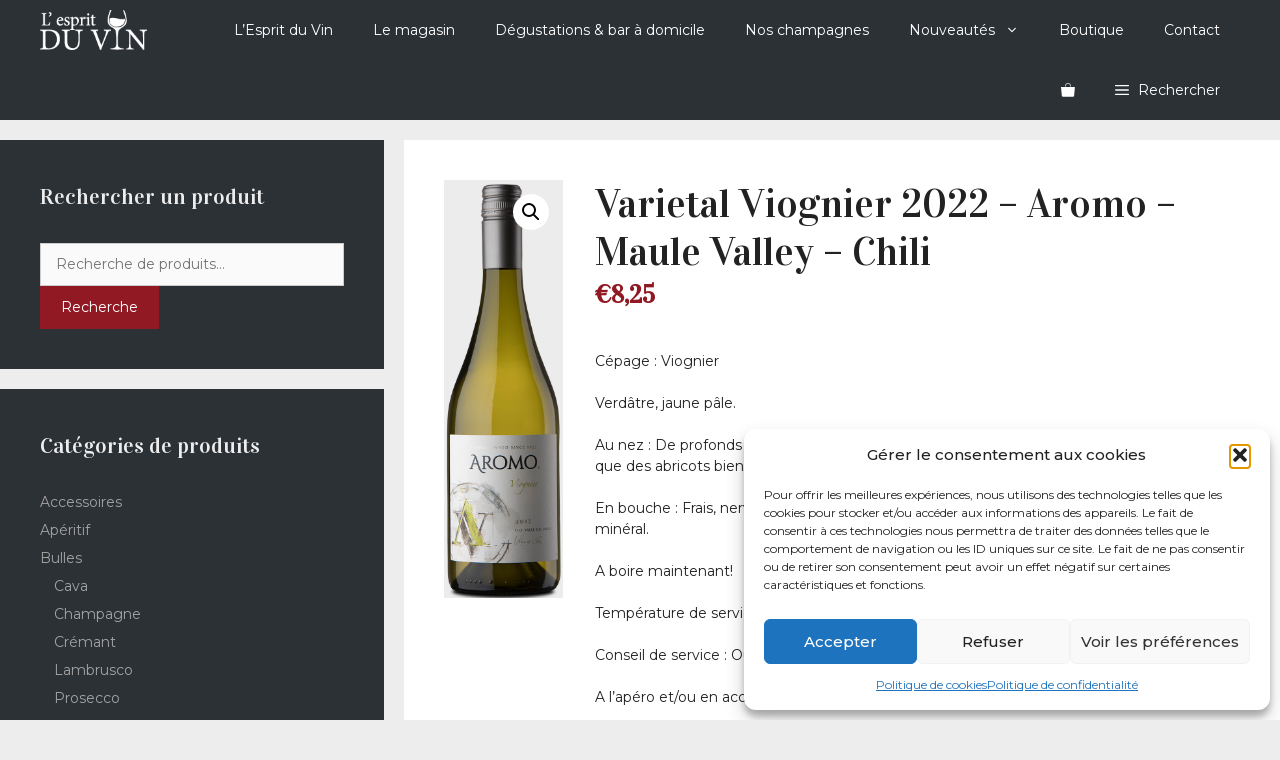

--- FILE ---
content_type: text/html; charset=UTF-8
request_url: https://lespritduvin.be/produit/varietal-viognier-2020-aromo-maule-valley-chili/
body_size: 27288
content:
<!DOCTYPE html>
<html lang="fr-FR">
<head>
	<meta charset="UTF-8">
					<script>document.documentElement.className = document.documentElement.className + ' yes-js js_active js'</script>
			<link rel="preconnect" href="https://fonts.gstatic.com" crossorigin /><meta name='robots' content='index, follow, max-image-preview:large, max-snippet:-1, max-video-preview:-1' />
<meta name="viewport" content="width=device-width, initial-scale=1"><script>window._wca = window._wca || [];</script>

	<!-- This site is optimized with the Yoast SEO plugin v26.0 - https://yoast.com/wordpress/plugins/seo/ -->
	<title>Varietal Viognier 2022 - Aromo - Maule Valley - Chili - L&#039;Esprit du vin</title>
	<link rel="canonical" href="https://lespritduvin.be/produit/varietal-viognier-2020-aromo-maule-valley-chili/" />
	<meta property="og:locale" content="fr_FR" />
	<meta property="og:type" content="article" />
	<meta property="og:title" content="Varietal Viognier 2022 - Aromo - Maule Valley - Chili - L&#039;Esprit du vin" />
	<meta property="og:description" content="Cépage : Viognier Verdâtre, jaune pâle. Au nez :&nbsp;De profonds arômes rappelant la fleur d’oranger, des notes de fruits tropicaux ainsi que des abricots bien mûrs. En bouche :&nbsp;Frais, nerveux, avec une belle acidité. Longue finale en bouche axée sur le côté minéral. A boire maintenant! Température de service :&nbsp;10 – 12° Conseil de service :&nbsp;Ouvrir 15 minutes avant le service. A l’apéro et/ou en accompagnement d’une salade." />
	<meta property="og:url" content="https://lespritduvin.be/produit/varietal-viognier-2020-aromo-maule-valley-chili/" />
	<meta property="og:site_name" content="L&#039;Esprit du vin" />
	<meta property="article:modified_time" content="2025-01-25T12:26:13+00:00" />
	<meta property="og:image" content="https://lespritduvin.be/wp-content/uploads/2021/05/Varietal-Viognier-Aromo.png" />
	<meta property="og:image:width" content="366" />
	<meta property="og:image:height" content="1282" />
	<meta property="og:image:type" content="image/png" />
	<meta name="twitter:card" content="summary_large_image" />
	<script type="application/ld+json" class="yoast-schema-graph">{"@context":"https://schema.org","@graph":[{"@type":"WebPage","@id":"https://lespritduvin.be/produit/varietal-viognier-2020-aromo-maule-valley-chili/","url":"https://lespritduvin.be/produit/varietal-viognier-2020-aromo-maule-valley-chili/","name":"Varietal Viognier 2022 - Aromo - Maule Valley - Chili - L&#039;Esprit du vin","isPartOf":{"@id":"https://lespritduvin.be/#website"},"primaryImageOfPage":{"@id":"https://lespritduvin.be/produit/varietal-viognier-2020-aromo-maule-valley-chili/#primaryimage"},"image":{"@id":"https://lespritduvin.be/produit/varietal-viognier-2020-aromo-maule-valley-chili/#primaryimage"},"thumbnailUrl":"https://lespritduvin.be/wp-content/uploads/2021/05/Varietal-Viognier-Aromo.png","datePublished":"2021-05-17T12:52:20+00:00","dateModified":"2025-01-25T12:26:13+00:00","breadcrumb":{"@id":"https://lespritduvin.be/produit/varietal-viognier-2020-aromo-maule-valley-chili/#breadcrumb"},"inLanguage":"fr-FR","potentialAction":[{"@type":"ReadAction","target":["https://lespritduvin.be/produit/varietal-viognier-2020-aromo-maule-valley-chili/"]}]},{"@type":"ImageObject","inLanguage":"fr-FR","@id":"https://lespritduvin.be/produit/varietal-viognier-2020-aromo-maule-valley-chili/#primaryimage","url":"https://lespritduvin.be/wp-content/uploads/2021/05/Varietal-Viognier-Aromo.png","contentUrl":"https://lespritduvin.be/wp-content/uploads/2021/05/Varietal-Viognier-Aromo.png","width":366,"height":1282},{"@type":"BreadcrumbList","@id":"https://lespritduvin.be/produit/varietal-viognier-2020-aromo-maule-valley-chili/#breadcrumb","itemListElement":[{"@type":"ListItem","position":1,"name":"Accueil","item":"https://lespritduvin.be/"},{"@type":"ListItem","position":2,"name":"Boutique","item":"https://lespritduvin.be/boutique/"},{"@type":"ListItem","position":3,"name":"Varietal Viognier 2022 &#8211; Aromo &#8211; Maule Valley &#8211; Chili"}]},{"@type":"WebSite","@id":"https://lespritduvin.be/#website","url":"https://lespritduvin.be/","name":"L&#039;Esprit du vin","description":"PAR PASSION POUR LES BONNES CHOSES","publisher":{"@id":"https://lespritduvin.be/#organization"},"potentialAction":[{"@type":"SearchAction","target":{"@type":"EntryPoint","urlTemplate":"https://lespritduvin.be/?s={search_term_string}"},"query-input":{"@type":"PropertyValueSpecification","valueRequired":true,"valueName":"search_term_string"}}],"inLanguage":"fr-FR"},{"@type":"Organization","@id":"https://lespritduvin.be/#organization","name":"L&#039;Esprit du vin","url":"https://lespritduvin.be/","logo":{"@type":"ImageObject","inLanguage":"fr-FR","@id":"https://lespritduvin.be/#/schema/logo/image/","url":"https://lespritduvin.be/wp-content/uploads/2021/05/cropped-logo-l-esprit-du-vin.png","contentUrl":"https://lespritduvin.be/wp-content/uploads/2021/05/cropped-logo-l-esprit-du-vin.png","width":160,"height":60,"caption":"L&#039;Esprit du vin"},"image":{"@id":"https://lespritduvin.be/#/schema/logo/image/"}}]}</script>
	<!-- / Yoast SEO plugin. -->


<link rel='dns-prefetch' href='//stats.wp.com' />
<link href='https://fonts.gstatic.com' crossorigin rel='preconnect' />
<link href='https://fonts.googleapis.com' crossorigin rel='preconnect' />
<link rel="alternate" type="application/rss+xml" title="L&#039;Esprit du vin &raquo; Flux" href="https://lespritduvin.be/feed/" />
<link rel="alternate" type="application/rss+xml" title="L&#039;Esprit du vin &raquo; Flux des commentaires" href="https://lespritduvin.be/comments/feed/" />
<link rel="alternate" title="oEmbed (JSON)" type="application/json+oembed" href="https://lespritduvin.be/wp-json/oembed/1.0/embed?url=https%3A%2F%2Flespritduvin.be%2Fproduit%2Fvarietal-viognier-2020-aromo-maule-valley-chili%2F" />
<link rel="alternate" title="oEmbed (XML)" type="text/xml+oembed" href="https://lespritduvin.be/wp-json/oembed/1.0/embed?url=https%3A%2F%2Flespritduvin.be%2Fproduit%2Fvarietal-viognier-2020-aromo-maule-valley-chili%2F&#038;format=xml" />
<link rel='stylesheet' id='generate-fonts-css' href='//fonts.googleapis.com/css?family=Montserrat:100,100italic,200,200italic,300,300italic,regular,italic,500,500italic,600,600italic,700,700italic,800,800italic,900,900italic|Vidaloka:regular' media='all' />
<style id='wp-emoji-styles-inline-css'>

	img.wp-smiley, img.emoji {
		display: inline !important;
		border: none !important;
		box-shadow: none !important;
		height: 1em !important;
		width: 1em !important;
		margin: 0 0.07em !important;
		vertical-align: -0.1em !important;
		background: none !important;
		padding: 0 !important;
	}
/*# sourceURL=wp-emoji-styles-inline-css */
</style>
<link rel='stylesheet' id='wp-block-library-css' href='https://lespritduvin.be/wp-includes/css/dist/block-library/style.min.css?ver=6.9' media='all' />
<style id='wp-block-heading-inline-css'>
h1:where(.wp-block-heading).has-background,h2:where(.wp-block-heading).has-background,h3:where(.wp-block-heading).has-background,h4:where(.wp-block-heading).has-background,h5:where(.wp-block-heading).has-background,h6:where(.wp-block-heading).has-background{padding:1.25em 2.375em}h1.has-text-align-left[style*=writing-mode]:where([style*=vertical-lr]),h1.has-text-align-right[style*=writing-mode]:where([style*=vertical-rl]),h2.has-text-align-left[style*=writing-mode]:where([style*=vertical-lr]),h2.has-text-align-right[style*=writing-mode]:where([style*=vertical-rl]),h3.has-text-align-left[style*=writing-mode]:where([style*=vertical-lr]),h3.has-text-align-right[style*=writing-mode]:where([style*=vertical-rl]),h4.has-text-align-left[style*=writing-mode]:where([style*=vertical-lr]),h4.has-text-align-right[style*=writing-mode]:where([style*=vertical-rl]),h5.has-text-align-left[style*=writing-mode]:where([style*=vertical-lr]),h5.has-text-align-right[style*=writing-mode]:where([style*=vertical-rl]),h6.has-text-align-left[style*=writing-mode]:where([style*=vertical-lr]),h6.has-text-align-right[style*=writing-mode]:where([style*=vertical-rl]){rotate:180deg}
/*# sourceURL=https://lespritduvin.be/wp-includes/blocks/heading/style.min.css */
</style>
<style id='wp-block-list-inline-css'>
ol,ul{box-sizing:border-box}:root :where(.wp-block-list.has-background){padding:1.25em 2.375em}
/*# sourceURL=https://lespritduvin.be/wp-includes/blocks/list/style.min.css */
</style>
<link rel='stylesheet' id='wc-blocks-style-css' href='https://lespritduvin.be/wp-content/plugins/woocommerce/assets/client/blocks/wc-blocks.css?ver=wc-10.2.1' media='all' />
<style id='global-styles-inline-css'>
:root{--wp--preset--aspect-ratio--square: 1;--wp--preset--aspect-ratio--4-3: 4/3;--wp--preset--aspect-ratio--3-4: 3/4;--wp--preset--aspect-ratio--3-2: 3/2;--wp--preset--aspect-ratio--2-3: 2/3;--wp--preset--aspect-ratio--16-9: 16/9;--wp--preset--aspect-ratio--9-16: 9/16;--wp--preset--color--black: #000000;--wp--preset--color--cyan-bluish-gray: #abb8c3;--wp--preset--color--white: #ffffff;--wp--preset--color--pale-pink: #f78da7;--wp--preset--color--vivid-red: #cf2e2e;--wp--preset--color--luminous-vivid-orange: #ff6900;--wp--preset--color--luminous-vivid-amber: #fcb900;--wp--preset--color--light-green-cyan: #7bdcb5;--wp--preset--color--vivid-green-cyan: #00d084;--wp--preset--color--pale-cyan-blue: #8ed1fc;--wp--preset--color--vivid-cyan-blue: #0693e3;--wp--preset--color--vivid-purple: #9b51e0;--wp--preset--color--contrast: var(--contrast);--wp--preset--color--contrast-2: var(--contrast-2);--wp--preset--color--contrast-3: var(--contrast-3);--wp--preset--color--base: var(--base);--wp--preset--color--base-2: var(--base-2);--wp--preset--color--base-3: var(--base-3);--wp--preset--color--accent: var(--accent);--wp--preset--gradient--vivid-cyan-blue-to-vivid-purple: linear-gradient(135deg,rgb(6,147,227) 0%,rgb(155,81,224) 100%);--wp--preset--gradient--light-green-cyan-to-vivid-green-cyan: linear-gradient(135deg,rgb(122,220,180) 0%,rgb(0,208,130) 100%);--wp--preset--gradient--luminous-vivid-amber-to-luminous-vivid-orange: linear-gradient(135deg,rgb(252,185,0) 0%,rgb(255,105,0) 100%);--wp--preset--gradient--luminous-vivid-orange-to-vivid-red: linear-gradient(135deg,rgb(255,105,0) 0%,rgb(207,46,46) 100%);--wp--preset--gradient--very-light-gray-to-cyan-bluish-gray: linear-gradient(135deg,rgb(238,238,238) 0%,rgb(169,184,195) 100%);--wp--preset--gradient--cool-to-warm-spectrum: linear-gradient(135deg,rgb(74,234,220) 0%,rgb(151,120,209) 20%,rgb(207,42,186) 40%,rgb(238,44,130) 60%,rgb(251,105,98) 80%,rgb(254,248,76) 100%);--wp--preset--gradient--blush-light-purple: linear-gradient(135deg,rgb(255,206,236) 0%,rgb(152,150,240) 100%);--wp--preset--gradient--blush-bordeaux: linear-gradient(135deg,rgb(254,205,165) 0%,rgb(254,45,45) 50%,rgb(107,0,62) 100%);--wp--preset--gradient--luminous-dusk: linear-gradient(135deg,rgb(255,203,112) 0%,rgb(199,81,192) 50%,rgb(65,88,208) 100%);--wp--preset--gradient--pale-ocean: linear-gradient(135deg,rgb(255,245,203) 0%,rgb(182,227,212) 50%,rgb(51,167,181) 100%);--wp--preset--gradient--electric-grass: linear-gradient(135deg,rgb(202,248,128) 0%,rgb(113,206,126) 100%);--wp--preset--gradient--midnight: linear-gradient(135deg,rgb(2,3,129) 0%,rgb(40,116,252) 100%);--wp--preset--font-size--small: 13px;--wp--preset--font-size--medium: 20px;--wp--preset--font-size--large: 36px;--wp--preset--font-size--x-large: 42px;--wp--preset--spacing--20: 0.44rem;--wp--preset--spacing--30: 0.67rem;--wp--preset--spacing--40: 1rem;--wp--preset--spacing--50: 1.5rem;--wp--preset--spacing--60: 2.25rem;--wp--preset--spacing--70: 3.38rem;--wp--preset--spacing--80: 5.06rem;--wp--preset--shadow--natural: 6px 6px 9px rgba(0, 0, 0, 0.2);--wp--preset--shadow--deep: 12px 12px 50px rgba(0, 0, 0, 0.4);--wp--preset--shadow--sharp: 6px 6px 0px rgba(0, 0, 0, 0.2);--wp--preset--shadow--outlined: 6px 6px 0px -3px rgb(255, 255, 255), 6px 6px rgb(0, 0, 0);--wp--preset--shadow--crisp: 6px 6px 0px rgb(0, 0, 0);}:where(.is-layout-flex){gap: 0.5em;}:where(.is-layout-grid){gap: 0.5em;}body .is-layout-flex{display: flex;}.is-layout-flex{flex-wrap: wrap;align-items: center;}.is-layout-flex > :is(*, div){margin: 0;}body .is-layout-grid{display: grid;}.is-layout-grid > :is(*, div){margin: 0;}:where(.wp-block-columns.is-layout-flex){gap: 2em;}:where(.wp-block-columns.is-layout-grid){gap: 2em;}:where(.wp-block-post-template.is-layout-flex){gap: 1.25em;}:where(.wp-block-post-template.is-layout-grid){gap: 1.25em;}.has-black-color{color: var(--wp--preset--color--black) !important;}.has-cyan-bluish-gray-color{color: var(--wp--preset--color--cyan-bluish-gray) !important;}.has-white-color{color: var(--wp--preset--color--white) !important;}.has-pale-pink-color{color: var(--wp--preset--color--pale-pink) !important;}.has-vivid-red-color{color: var(--wp--preset--color--vivid-red) !important;}.has-luminous-vivid-orange-color{color: var(--wp--preset--color--luminous-vivid-orange) !important;}.has-luminous-vivid-amber-color{color: var(--wp--preset--color--luminous-vivid-amber) !important;}.has-light-green-cyan-color{color: var(--wp--preset--color--light-green-cyan) !important;}.has-vivid-green-cyan-color{color: var(--wp--preset--color--vivid-green-cyan) !important;}.has-pale-cyan-blue-color{color: var(--wp--preset--color--pale-cyan-blue) !important;}.has-vivid-cyan-blue-color{color: var(--wp--preset--color--vivid-cyan-blue) !important;}.has-vivid-purple-color{color: var(--wp--preset--color--vivid-purple) !important;}.has-black-background-color{background-color: var(--wp--preset--color--black) !important;}.has-cyan-bluish-gray-background-color{background-color: var(--wp--preset--color--cyan-bluish-gray) !important;}.has-white-background-color{background-color: var(--wp--preset--color--white) !important;}.has-pale-pink-background-color{background-color: var(--wp--preset--color--pale-pink) !important;}.has-vivid-red-background-color{background-color: var(--wp--preset--color--vivid-red) !important;}.has-luminous-vivid-orange-background-color{background-color: var(--wp--preset--color--luminous-vivid-orange) !important;}.has-luminous-vivid-amber-background-color{background-color: var(--wp--preset--color--luminous-vivid-amber) !important;}.has-light-green-cyan-background-color{background-color: var(--wp--preset--color--light-green-cyan) !important;}.has-vivid-green-cyan-background-color{background-color: var(--wp--preset--color--vivid-green-cyan) !important;}.has-pale-cyan-blue-background-color{background-color: var(--wp--preset--color--pale-cyan-blue) !important;}.has-vivid-cyan-blue-background-color{background-color: var(--wp--preset--color--vivid-cyan-blue) !important;}.has-vivid-purple-background-color{background-color: var(--wp--preset--color--vivid-purple) !important;}.has-black-border-color{border-color: var(--wp--preset--color--black) !important;}.has-cyan-bluish-gray-border-color{border-color: var(--wp--preset--color--cyan-bluish-gray) !important;}.has-white-border-color{border-color: var(--wp--preset--color--white) !important;}.has-pale-pink-border-color{border-color: var(--wp--preset--color--pale-pink) !important;}.has-vivid-red-border-color{border-color: var(--wp--preset--color--vivid-red) !important;}.has-luminous-vivid-orange-border-color{border-color: var(--wp--preset--color--luminous-vivid-orange) !important;}.has-luminous-vivid-amber-border-color{border-color: var(--wp--preset--color--luminous-vivid-amber) !important;}.has-light-green-cyan-border-color{border-color: var(--wp--preset--color--light-green-cyan) !important;}.has-vivid-green-cyan-border-color{border-color: var(--wp--preset--color--vivid-green-cyan) !important;}.has-pale-cyan-blue-border-color{border-color: var(--wp--preset--color--pale-cyan-blue) !important;}.has-vivid-cyan-blue-border-color{border-color: var(--wp--preset--color--vivid-cyan-blue) !important;}.has-vivid-purple-border-color{border-color: var(--wp--preset--color--vivid-purple) !important;}.has-vivid-cyan-blue-to-vivid-purple-gradient-background{background: var(--wp--preset--gradient--vivid-cyan-blue-to-vivid-purple) !important;}.has-light-green-cyan-to-vivid-green-cyan-gradient-background{background: var(--wp--preset--gradient--light-green-cyan-to-vivid-green-cyan) !important;}.has-luminous-vivid-amber-to-luminous-vivid-orange-gradient-background{background: var(--wp--preset--gradient--luminous-vivid-amber-to-luminous-vivid-orange) !important;}.has-luminous-vivid-orange-to-vivid-red-gradient-background{background: var(--wp--preset--gradient--luminous-vivid-orange-to-vivid-red) !important;}.has-very-light-gray-to-cyan-bluish-gray-gradient-background{background: var(--wp--preset--gradient--very-light-gray-to-cyan-bluish-gray) !important;}.has-cool-to-warm-spectrum-gradient-background{background: var(--wp--preset--gradient--cool-to-warm-spectrum) !important;}.has-blush-light-purple-gradient-background{background: var(--wp--preset--gradient--blush-light-purple) !important;}.has-blush-bordeaux-gradient-background{background: var(--wp--preset--gradient--blush-bordeaux) !important;}.has-luminous-dusk-gradient-background{background: var(--wp--preset--gradient--luminous-dusk) !important;}.has-pale-ocean-gradient-background{background: var(--wp--preset--gradient--pale-ocean) !important;}.has-electric-grass-gradient-background{background: var(--wp--preset--gradient--electric-grass) !important;}.has-midnight-gradient-background{background: var(--wp--preset--gradient--midnight) !important;}.has-small-font-size{font-size: var(--wp--preset--font-size--small) !important;}.has-medium-font-size{font-size: var(--wp--preset--font-size--medium) !important;}.has-large-font-size{font-size: var(--wp--preset--font-size--large) !important;}.has-x-large-font-size{font-size: var(--wp--preset--font-size--x-large) !important;}
/*# sourceURL=global-styles-inline-css */
</style>

<style id='classic-theme-styles-inline-css'>
/*! This file is auto-generated */
.wp-block-button__link{color:#fff;background-color:#32373c;border-radius:9999px;box-shadow:none;text-decoration:none;padding:calc(.667em + 2px) calc(1.333em + 2px);font-size:1.125em}.wp-block-file__button{background:#32373c;color:#fff;text-decoration:none}
/*# sourceURL=/wp-includes/css/classic-themes.min.css */
</style>
<link rel='stylesheet' id='photoswipe-css' href='https://lespritduvin.be/wp-content/plugins/woocommerce/assets/css/photoswipe/photoswipe.min.css?ver=10.2.1' media='all' />
<link rel='stylesheet' id='photoswipe-default-skin-css' href='https://lespritduvin.be/wp-content/plugins/woocommerce/assets/css/photoswipe/default-skin/default-skin.min.css?ver=10.2.1' media='all' />
<link rel='stylesheet' id='woocommerce-layout-css' href='https://lespritduvin.be/wp-content/plugins/woocommerce/assets/css/woocommerce-layout.css?ver=10.2.1' media='all' />
<style id='woocommerce-layout-inline-css'>

	.infinite-scroll .woocommerce-pagination {
		display: none;
	}
/*# sourceURL=woocommerce-layout-inline-css */
</style>
<link rel='stylesheet' id='woocommerce-smallscreen-css' href='https://lespritduvin.be/wp-content/plugins/woocommerce/assets/css/woocommerce-smallscreen.css?ver=10.2.1' media='only screen and (max-width: 768px)' />
<link rel='stylesheet' id='woocommerce-general-css' href='https://lespritduvin.be/wp-content/plugins/woocommerce/assets/css/woocommerce.css?ver=10.2.1' media='all' />
<style id='woocommerce-inline-inline-css'>
.woocommerce form .form-row .required { visibility: visible; }
/*# sourceURL=woocommerce-inline-inline-css */
</style>
<link rel='stylesheet' id='cff-css' href='https://lespritduvin.be/wp-content/plugins/custom-facebook-feed/assets/css/cff-style.min.css?ver=4.3.2' media='all' />
<link rel='stylesheet' id='sb-font-awesome-css' href='https://lespritduvin.be/wp-content/plugins/custom-facebook-feed/assets/css/font-awesome.min.css?ver=4.7.0' media='all' />
<link rel='stylesheet' id='cmplz-general-css' href='https://lespritduvin.be/wp-content/plugins/complianz-gdpr/assets/css/cookieblocker.min.css?ver=1765948241' media='all' />
<link rel='stylesheet' id='jquery-selectBox-css' href='https://lespritduvin.be/wp-content/plugins/yith-woocommerce-wishlist/assets/css/jquery.selectBox.css?ver=1.2.0' media='all' />
<link rel='stylesheet' id='woocommerce_prettyPhoto_css-css' href='//lespritduvin.be/wp-content/plugins/woocommerce/assets/css/prettyPhoto.css?ver=3.1.6' media='all' />
<link rel='stylesheet' id='yith-wcwl-main-css' href='https://lespritduvin.be/wp-content/plugins/yith-woocommerce-wishlist/assets/css/style.css?ver=4.9.0' media='all' />
<style id='yith-wcwl-main-inline-css'>
 :root { --rounded-corners-radius: 16px; --color-add-to-cart-background: #333333; --color-add-to-cart-text: #FFFFFF; --color-add-to-cart-border: #333333; --color-add-to-cart-background-hover: #4F4F4F; --color-add-to-cart-text-hover: #FFFFFF; --color-add-to-cart-border-hover: #4F4F4F; --add-to-cart-rounded-corners-radius: 16px; --color-button-style-1-background: #333333; --color-button-style-1-text: #FFFFFF; --color-button-style-1-border: #333333; --color-button-style-1-background-hover: #4F4F4F; --color-button-style-1-text-hover: #FFFFFF; --color-button-style-1-border-hover: #4F4F4F; --color-button-style-2-background: #333333; --color-button-style-2-text: #FFFFFF; --color-button-style-2-border: #333333; --color-button-style-2-background-hover: #4F4F4F; --color-button-style-2-text-hover: #FFFFFF; --color-button-style-2-border-hover: #4F4F4F; --color-wishlist-table-background: #FFFFFF; --color-wishlist-table-text: #6d6c6c; --color-wishlist-table-border: #FFFFFF; --color-headers-background: #F4F4F4; --color-share-button-color: #FFFFFF; --color-share-button-color-hover: #FFFFFF; --color-fb-button-background: #39599E; --color-fb-button-background-hover: #595A5A; --color-tw-button-background: #45AFE2; --color-tw-button-background-hover: #595A5A; --color-pr-button-background: #AB2E31; --color-pr-button-background-hover: #595A5A; --color-em-button-background: #FBB102; --color-em-button-background-hover: #595A5A; --color-wa-button-background: #00A901; --color-wa-button-background-hover: #595A5A; --feedback-duration: 3s } 
 :root { --rounded-corners-radius: 16px; --color-add-to-cart-background: #333333; --color-add-to-cart-text: #FFFFFF; --color-add-to-cart-border: #333333; --color-add-to-cart-background-hover: #4F4F4F; --color-add-to-cart-text-hover: #FFFFFF; --color-add-to-cart-border-hover: #4F4F4F; --add-to-cart-rounded-corners-radius: 16px; --color-button-style-1-background: #333333; --color-button-style-1-text: #FFFFFF; --color-button-style-1-border: #333333; --color-button-style-1-background-hover: #4F4F4F; --color-button-style-1-text-hover: #FFFFFF; --color-button-style-1-border-hover: #4F4F4F; --color-button-style-2-background: #333333; --color-button-style-2-text: #FFFFFF; --color-button-style-2-border: #333333; --color-button-style-2-background-hover: #4F4F4F; --color-button-style-2-text-hover: #FFFFFF; --color-button-style-2-border-hover: #4F4F4F; --color-wishlist-table-background: #FFFFFF; --color-wishlist-table-text: #6d6c6c; --color-wishlist-table-border: #FFFFFF; --color-headers-background: #F4F4F4; --color-share-button-color: #FFFFFF; --color-share-button-color-hover: #FFFFFF; --color-fb-button-background: #39599E; --color-fb-button-background-hover: #595A5A; --color-tw-button-background: #45AFE2; --color-tw-button-background-hover: #595A5A; --color-pr-button-background: #AB2E31; --color-pr-button-background-hover: #595A5A; --color-em-button-background: #FBB102; --color-em-button-background-hover: #595A5A; --color-wa-button-background: #00A901; --color-wa-button-background-hover: #595A5A; --feedback-duration: 3s } 
/*# sourceURL=yith-wcwl-main-inline-css */
</style>
<link rel='stylesheet' id='brands-styles-css' href='https://lespritduvin.be/wp-content/plugins/woocommerce/assets/css/brands.css?ver=10.2.1' media='all' />
<link rel='stylesheet' id='generate-widget-areas-css' href='https://lespritduvin.be/wp-content/themes/generatepress/assets/css/components/widget-areas.min.css?ver=3.6.0' media='all' />
<link rel='stylesheet' id='generate-style-css' href='https://lespritduvin.be/wp-content/themes/generatepress/assets/css/main.min.css?ver=3.6.0' media='all' />
<style id='generate-style-inline-css'>
body{background-color:#ededed;color:#222222;}a{color:#901923;}a:hover, a:focus, a:active{color:#000000;}.grid-container{max-width:1570px;}.wp-block-group__inner-container{max-width:1570px;margin-left:auto;margin-right:auto;}.dropdown-click .main-navigation ul ul{display:none;visibility:hidden;}.dropdown-click .main-navigation ul ul ul.toggled-on{left:0;top:auto;position:relative;box-shadow:none;border-bottom:1px solid rgba(0,0,0,0.05);}.dropdown-click .main-navigation ul ul li:last-child > ul.toggled-on{border-bottom:0;}.dropdown-click .main-navigation ul.toggled-on, .dropdown-click .main-navigation ul li.sfHover > ul.toggled-on{display:block;left:auto;right:auto;opacity:1;visibility:visible;pointer-events:auto;height:auto;overflow:visible;float:none;}.dropdown-click .main-navigation.sub-menu-left .sub-menu.toggled-on, .dropdown-click .main-navigation.sub-menu-left ul li.sfHover > ul.toggled-on{right:0;}.dropdown-click nav ul ul ul{background-color:transparent;}.dropdown-click .widget-area .main-navigation ul ul{top:auto;position:absolute;float:none;width:100%;left:-99999px;}.dropdown-click .widget-area .main-navigation ul ul.toggled-on{position:relative;left:0;right:0;}.dropdown-click .widget-area.sidebar .main-navigation ul li.sfHover ul, .dropdown-click .widget-area.sidebar .main-navigation ul li:hover ul{right:0;left:0;}.dropdown-click .sfHover > a > .dropdown-menu-toggle > .gp-icon svg{transform:rotate(180deg);}.menu-item-has-children  .dropdown-menu-toggle[role="presentation"]{pointer-events:none;}:root{--contrast:#222222;--contrast-2:#575760;--contrast-3:#b2b2be;--base:#f0f0f0;--base-2:#f7f8f9;--base-3:#ffffff;--accent:#1e73be;}:root .has-contrast-color{color:var(--contrast);}:root .has-contrast-background-color{background-color:var(--contrast);}:root .has-contrast-2-color{color:var(--contrast-2);}:root .has-contrast-2-background-color{background-color:var(--contrast-2);}:root .has-contrast-3-color{color:var(--contrast-3);}:root .has-contrast-3-background-color{background-color:var(--contrast-3);}:root .has-base-color{color:var(--base);}:root .has-base-background-color{background-color:var(--base);}:root .has-base-2-color{color:var(--base-2);}:root .has-base-2-background-color{background-color:var(--base-2);}:root .has-base-3-color{color:var(--base-3);}:root .has-base-3-background-color{background-color:var(--base-3);}:root .has-accent-color{color:var(--accent);}:root .has-accent-background-color{background-color:var(--accent);}body, button, input, select, textarea{font-family:"Montserrat", sans-serif;font-size:14px;}body{line-height:1.5;}.entry-content > [class*="wp-block-"]:not(:last-child):not(.wp-block-heading){margin-bottom:1.5em;}.main-navigation a, .menu-toggle{font-size:14px;}.main-navigation .menu-bar-items{font-size:14px;}.main-navigation .main-nav ul ul li a{font-size:13px;}.widget-title{font-family:"Vidaloka", serif;font-size:22px;}.sidebar .widget, .footer-widgets .widget{font-size:14px;}h1{font-family:"Vidaloka", serif;font-size:40px;}@media (max-width:768px){.main-title{font-size:20px;}h1{font-size:31px;}h2{font-size:27px;}h3{font-size:24px;}h4{font-size:22px;}h5{font-size:19px;}}.top-bar{background-color:#2c3136;color:#ffffff;}.top-bar a{color:#ffffff;}.top-bar a:hover{color:#901923;}.site-header{background-color:#2c3136;}.site-header a:hover{color:#901923;}.main-title a,.main-title a:hover{color:#ffffff;}.site-description{color:#757575;}.mobile-menu-control-wrapper .menu-toggle,.mobile-menu-control-wrapper .menu-toggle:hover,.mobile-menu-control-wrapper .menu-toggle:focus,.has-inline-mobile-toggle #site-navigation.toggled{background-color:rgba(0, 0, 0, 0.02);}.main-navigation,.main-navigation ul ul{background-color:#2c3136;}.main-navigation .main-nav ul li a, .main-navigation .menu-toggle, .main-navigation .menu-bar-items{color:#ffffff;}.main-navigation .main-nav ul li:not([class*="current-menu-"]):hover > a, .main-navigation .main-nav ul li:not([class*="current-menu-"]):focus > a, .main-navigation .main-nav ul li.sfHover:not([class*="current-menu-"]) > a, .main-navigation .menu-bar-item:hover > a, .main-navigation .menu-bar-item.sfHover > a{color:#901923;background-color:rgba(255,255,255,0);}button.menu-toggle:hover,button.menu-toggle:focus{color:#ffffff;}.main-navigation .main-nav ul li[class*="current-menu-"] > a{color:#f7f8f9;background-color:#901923;}.navigation-search input[type="search"],.navigation-search input[type="search"]:active, .navigation-search input[type="search"]:focus, .main-navigation .main-nav ul li.search-item.active > a, .main-navigation .menu-bar-items .search-item.active > a{color:#901923;background-color:rgba(255,255,255,0);}.main-navigation ul ul{background-color:#eaeaea;}.main-navigation .main-nav ul ul li a{color:#515151;}.main-navigation .main-nav ul ul li:not([class*="current-menu-"]):hover > a,.main-navigation .main-nav ul ul li:not([class*="current-menu-"]):focus > a, .main-navigation .main-nav ul ul li.sfHover:not([class*="current-menu-"]) > a{color:#7a8896;background-color:#eaeaea;}.main-navigation .main-nav ul ul li[class*="current-menu-"] > a{color:#7a8896;background-color:#eaeaea;}.separate-containers .inside-article, .separate-containers .comments-area, .separate-containers .page-header, .one-container .container, .separate-containers .paging-navigation, .inside-page-header{background-color:#ffffff;}.entry-title a{color:#222222;}.entry-title a:hover{color:#55555e;}.entry-meta{color:#595959;}.sidebar .widget{color:#ededed;background-color:#2c3136;}.sidebar .widget a{color:#a3a3a3;}.sidebar .widget a:hover{color:#901923;}.footer-widgets{color:#ffffff;background-color:#2c3136;}.footer-widgets a{color:#901923;}.footer-widgets .widget-title{color:#ffffff;}.site-info{color:#ffffff;background-color:#272c35;}.site-info a{color:#ffffff;}.site-info a:hover{color:#d3d3d3;}.footer-bar .widget_nav_menu .current-menu-item a{color:#d3d3d3;}input[type="text"],input[type="email"],input[type="url"],input[type="password"],input[type="search"],input[type="tel"],input[type="number"],textarea,select{color:#666666;background-color:#fafafa;border-color:#cccccc;}input[type="text"]:focus,input[type="email"]:focus,input[type="url"]:focus,input[type="password"]:focus,input[type="search"]:focus,input[type="tel"]:focus,input[type="number"]:focus,textarea:focus,select:focus{color:#666666;background-color:#ffffff;border-color:#bfbfbf;}button,html input[type="button"],input[type="reset"],input[type="submit"],a.button,a.wp-block-button__link:not(.has-background){color:#ffffff;background-color:#901923;}button:hover,html input[type="button"]:hover,input[type="reset"]:hover,input[type="submit"]:hover,a.button:hover,button:focus,html input[type="button"]:focus,input[type="reset"]:focus,input[type="submit"]:focus,a.button:focus,a.wp-block-button__link:not(.has-background):active,a.wp-block-button__link:not(.has-background):focus,a.wp-block-button__link:not(.has-background):hover{color:#ffffff;background-color:#3f4047;}a.generate-back-to-top{background-color:rgba( 0,0,0,0.4 );color:#ffffff;}a.generate-back-to-top:hover,a.generate-back-to-top:focus{background-color:rgba( 0,0,0,0.6 );color:#ffffff;}:root{--gp-search-modal-bg-color:var(--base-3);--gp-search-modal-text-color:var(--contrast);--gp-search-modal-overlay-bg-color:rgba(0,0,0,0.2);}@media (max-width: 768px){.main-navigation .menu-bar-item:hover > a, .main-navigation .menu-bar-item.sfHover > a{background:none;color:#ffffff;}}.nav-below-header .main-navigation .inside-navigation.grid-container, .nav-above-header .main-navigation .inside-navigation.grid-container{padding:0px 20px 0px 20px;}.site-main .wp-block-group__inner-container{padding:40px;}.separate-containers .paging-navigation{padding-top:20px;padding-bottom:20px;}.entry-content .alignwide, body:not(.no-sidebar) .entry-content .alignfull{margin-left:-40px;width:calc(100% + 80px);max-width:calc(100% + 80px);}.rtl .menu-item-has-children .dropdown-menu-toggle{padding-left:20px;}.rtl .main-navigation .main-nav ul li.menu-item-has-children > a{padding-right:20px;}@media (max-width:768px){.separate-containers .inside-article, .separate-containers .comments-area, .separate-containers .page-header, .separate-containers .paging-navigation, .one-container .site-content, .inside-page-header{padding:30px;}.site-main .wp-block-group__inner-container{padding:30px;}.inside-top-bar{padding-right:30px;padding-left:30px;}.inside-header{padding-right:30px;padding-left:30px;}.widget-area .widget{padding-top:30px;padding-right:30px;padding-bottom:30px;padding-left:30px;}.footer-widgets-container{padding-top:30px;padding-right:30px;padding-bottom:30px;padding-left:30px;}.inside-site-info{padding-right:30px;padding-left:30px;}.entry-content .alignwide, body:not(.no-sidebar) .entry-content .alignfull{margin-left:-30px;width:calc(100% + 60px);max-width:calc(100% + 60px);}.one-container .site-main .paging-navigation{margin-bottom:20px;}}/* End cached CSS */.is-right-sidebar{width:30%;}.is-left-sidebar{width:30%;}.site-content .content-area{width:70%;}@media (max-width: 768px){.main-navigation .menu-toggle,.sidebar-nav-mobile:not(#sticky-placeholder){display:block;}.main-navigation ul,.gen-sidebar-nav,.main-navigation:not(.slideout-navigation):not(.toggled) .main-nav > ul,.has-inline-mobile-toggle #site-navigation .inside-navigation > *:not(.navigation-search):not(.main-nav){display:none;}.nav-align-right .inside-navigation,.nav-align-center .inside-navigation{justify-content:space-between;}}
.main-navigation .main-nav ul li a,.menu-toggle,.main-navigation .menu-bar-item > a{transition: line-height 300ms ease}.main-navigation.toggled .main-nav > ul{background-color: #2c3136}.sticky-enabled .gen-sidebar-nav.is_stuck .main-navigation {margin-bottom: 0px;}.sticky-enabled .gen-sidebar-nav.is_stuck {z-index: 500;}.sticky-enabled .main-navigation.is_stuck {box-shadow: 0 2px 2px -2px rgba(0, 0, 0, .2);}.navigation-stick:not(.gen-sidebar-nav) {left: 0;right: 0;width: 100% !important;}.nav-float-right .navigation-stick {width: 100% !important;left: 0;}.nav-float-right .navigation-stick .navigation-branding {margin-right: auto;}.main-navigation.has-sticky-branding:not(.grid-container) .inside-navigation:not(.grid-container) .navigation-branding{margin-left: 10px;}
.navigation-branding .main-title{font-weight:bold;text-transform:none;font-size:25px;}@media (max-width: 768px){.navigation-branding .main-title{font-size:20px;}}
/*# sourceURL=generate-style-inline-css */
</style>
<link rel='stylesheet' id='divi-builder-style-css' href='https://lespritduvin.be/wp-content/plugins/divi-builder/css/style-static.min.css?ver=4.27.4' media='all' />
<link rel='stylesheet' id='generate-offside-css' href='https://lespritduvin.be/wp-content/plugins/gp-premium/menu-plus/functions/css/offside.min.css?ver=2.5.1' media='all' />
<style id='generate-offside-inline-css'>
:root{--gp-slideout-width:265px;}.slideout-navigation.main-navigation .main-nav ul li a{font-weight:normal;text-transform:none;font-size:10px;}.slideout-navigation.main-navigation.do-overlay .main-nav ul ul li a{font-size:1em;font-size:9px;}.slideout-navigation.main-navigation .main-nav ul li:not([class*="current-menu-"]):hover > a, .slideout-navigation.main-navigation .main-nav ul li:not([class*="current-menu-"]):focus > a, .slideout-navigation.main-navigation .main-nav ul li.sfHover:not([class*="current-menu-"]) > a{color:#901923;background-color:#ffffff;}.slideout-navigation.main-navigation .main-nav ul ul li:not([class*="current-menu-"]):hover > a, .slideout-navigation.main-navigation .main-nav ul ul li:not([class*="current-menu-"]):focus > a, .slideout-navigation.main-navigation .main-nav ul ul li.sfHover:not([class*="current-menu-"]) > a{background-color:#901923;}.slideout-navigation, .slideout-navigation a{color:#ffffff;}.slideout-navigation button.slideout-exit{color:#ffffff;padding-left:20px;padding-right:20px;}.slide-opened nav.toggled .menu-toggle:before{display:none;}@media (max-width: 768px){.menu-bar-item.slideout-toggle{display:none;}}
/*# sourceURL=generate-offside-inline-css */
</style>
<link rel='stylesheet' id='generate-navigation-branding-css' href='https://lespritduvin.be/wp-content/plugins/gp-premium/menu-plus/functions/css/navigation-branding-flex.min.css?ver=2.5.1' media='all' />
<style id='generate-navigation-branding-inline-css'>
@media (max-width: 768px){.site-header, #site-navigation, #sticky-navigation{display:none !important;opacity:0.0;}#mobile-header{display:block !important;width:100% !important;}#mobile-header .main-nav > ul{display:none;}#mobile-header.toggled .main-nav > ul, #mobile-header .menu-toggle, #mobile-header .mobile-bar-items{display:block;}#mobile-header .main-nav{-ms-flex:0 0 100%;flex:0 0 100%;-webkit-box-ordinal-group:5;-ms-flex-order:4;order:4;}}.main-navigation.has-branding .inside-navigation.grid-container, .main-navigation.has-branding.grid-container .inside-navigation:not(.grid-container){padding:0px 40px 0px 40px;}.main-navigation.has-branding:not(.grid-container) .inside-navigation:not(.grid-container) .navigation-branding{margin-left:10px;}.main-navigation .sticky-navigation-logo, .main-navigation.navigation-stick .site-logo:not(.mobile-header-logo){display:none;}.main-navigation.navigation-stick .sticky-navigation-logo{display:block;}.navigation-branding img, .site-logo.mobile-header-logo img{height:60px;width:auto;}.navigation-branding .main-title{line-height:60px;}@media (max-width: 768px){.main-navigation.has-branding.nav-align-center .menu-bar-items, .main-navigation.has-sticky-branding.navigation-stick.nav-align-center .menu-bar-items{margin-left:auto;}.navigation-branding{margin-right:auto;margin-left:10px;}.navigation-branding .main-title, .mobile-header-navigation .site-logo{margin-left:10px;}.main-navigation.has-branding .inside-navigation.grid-container{padding:0px;}}
/*# sourceURL=generate-navigation-branding-inline-css */
</style>
<link rel='stylesheet' id='generate-woocommerce-css' href='https://lespritduvin.be/wp-content/plugins/gp-premium/woocommerce/functions/css/woocommerce.min.css?ver=2.5.1' media='all' />
<style id='generate-woocommerce-inline-css'>
.woocommerce ul.products li.product .woocommerce-LoopProduct-link h2, .woocommerce ul.products li.product .woocommerce-loop-category__title{font-weight:normal;text-transform:uppercase;font-size:16px;}.woocommerce .up-sells ul.products li.product .woocommerce-LoopProduct-link h2, .woocommerce .cross-sells ul.products li.product .woocommerce-LoopProduct-link h2, .woocommerce .related ul.products li.product .woocommerce-LoopProduct-link h2{font-size:16px;}.woocommerce #respond input#submit, .woocommerce a.button, .woocommerce button.button, .woocommerce input.button, .wc-block-components-button{color:#ffffff;background-color:#901923;text-decoration:none;font-weight:normal;text-transform:none;}.woocommerce #respond input#submit:hover, .woocommerce a.button:hover, .woocommerce button.button:hover, .woocommerce input.button:hover, .wc-block-components-button:hover{color:#ffffff;background-color:#3f4047;}.woocommerce #respond input#submit.alt, .woocommerce a.button.alt, .woocommerce button.button.alt, .woocommerce input.button.alt, .woocommerce #respond input#submit.alt.disabled, .woocommerce #respond input#submit.alt.disabled:hover, .woocommerce #respond input#submit.alt:disabled, .woocommerce #respond input#submit.alt:disabled:hover, .woocommerce #respond input#submit.alt:disabled[disabled], .woocommerce #respond input#submit.alt:disabled[disabled]:hover, .woocommerce a.button.alt.disabled, .woocommerce a.button.alt.disabled:hover, .woocommerce a.button.alt:disabled, .woocommerce a.button.alt:disabled:hover, .woocommerce a.button.alt:disabled[disabled], .woocommerce a.button.alt:disabled[disabled]:hover, .woocommerce button.button.alt.disabled, .woocommerce button.button.alt.disabled:hover, .woocommerce button.button.alt:disabled, .woocommerce button.button.alt:disabled:hover, .woocommerce button.button.alt:disabled[disabled], .woocommerce button.button.alt:disabled[disabled]:hover, .woocommerce input.button.alt.disabled, .woocommerce input.button.alt.disabled:hover, .woocommerce input.button.alt:disabled, .woocommerce input.button.alt:disabled:hover, .woocommerce input.button.alt:disabled[disabled], .woocommerce input.button.alt:disabled[disabled]:hover{color:#ffffff;background-color:#901923;}.woocommerce #respond input#submit.alt:hover, .woocommerce a.button.alt:hover, .woocommerce button.button.alt:hover, .woocommerce input.button.alt:hover{color:#ffffff;background-color:#901923;}button.wc-block-components-panel__button{font-size:inherit;}.woocommerce .star-rating span:before, .woocommerce p.stars:hover a::before{color:#ffa200;}.woocommerce span.onsale{background-color:#222222;color:#ffffff;}.woocommerce ul.products li.product .price, .woocommerce div.product p.price{color:#222222;}.woocommerce div.product .woocommerce-tabs ul.tabs li a{color:#222222;}.woocommerce div.product .woocommerce-tabs ul.tabs li a:hover, .woocommerce div.product .woocommerce-tabs ul.tabs li.active a{color:#901923;}.woocommerce-message{background-color:#0b9444;color:#ffffff;}div.woocommerce-message a.button, div.woocommerce-message a.button:focus, div.woocommerce-message a.button:hover, div.woocommerce-message a, div.woocommerce-message a:focus, div.woocommerce-message a:hover{color:#ffffff;}.woocommerce-info{background-color:#1e73be;color:#ffffff;}div.woocommerce-info a.button, div.woocommerce-info a.button:focus, div.woocommerce-info a.button:hover, div.woocommerce-info a, div.woocommerce-info a:focus, div.woocommerce-info a:hover{color:#ffffff;}.woocommerce-error{background-color:#e8626d;color:#ffffff;}div.woocommerce-error a.button, div.woocommerce-error a.button:focus, div.woocommerce-error a.button:hover, div.woocommerce-error a, div.woocommerce-error a:focus, div.woocommerce-error a:hover{color:#ffffff;}.woocommerce-product-details__short-description{color:#222222;}#wc-mini-cart{background-color:#ffffff;color:#000000;}#wc-mini-cart a:not(.button), #wc-mini-cart a.remove{color:#000000;}#wc-mini-cart .button{background-color:#901923;color:#ffffff;}#wc-mini-cart .button:hover, #wc-mini-cart .button:focus, #wc-mini-cart .button:active{background-color:#ededed;color:#ffffff;}.woocommerce #content div.product div.images, .woocommerce div.product div.images, .woocommerce-page #content div.product div.images, .woocommerce-page div.product div.images{width:15%;}.add-to-cart-panel{background-color:#ffffff;color:#000000;}.add-to-cart-panel a:not(.button){color:#000000;}#wc-sticky-cart-panel .button{background-color:#901923;}.woocommerce .widget_price_filter .price_slider_wrapper .ui-widget-content{background-color:#ffffff;}.woocommerce .widget_price_filter .ui-slider .ui-slider-range, .woocommerce .widget_price_filter .ui-slider .ui-slider-handle{background-color:#901923;}.woocommerce-MyAccount-navigation li.is-active a:after, a.button.wc-forward:after{display:none;}#payment .payment_methods>.wc_payment_method>label:before{font-family:WooCommerce;content:"\e039";}#payment .payment_methods li.wc_payment_method>input[type=radio]:first-child:checked+label:before{content:"\e03c";}.woocommerce-ordering:after{font-family:WooCommerce;content:"\e00f";}.wc-columns-container .products, .woocommerce .related ul.products, .woocommerce .up-sells ul.products{grid-gap:15px;}@media (max-width: 1024px){.woocommerce .wc-columns-container.wc-tablet-columns-2 .products{-ms-grid-columns:(1fr)[2];grid-template-columns:repeat(2, 1fr);}.wc-related-upsell-tablet-columns-2 .related ul.products, .wc-related-upsell-tablet-columns-2 .up-sells ul.products{-ms-grid-columns:(1fr)[2];grid-template-columns:repeat(2, 1fr);}}@media (max-width:768px){.add-to-cart-panel .continue-shopping{background-color:#ffffff;}.woocommerce #content div.product div.images,.woocommerce div.product div.images,.woocommerce-page #content div.product div.images,.woocommerce-page div.product div.images{width:100%;}}@media (max-width: 768px){nav.toggled .main-nav li.wc-menu-item{display:none !important;}.mobile-bar-items.wc-mobile-cart-items{z-index:1;}}
/*# sourceURL=generate-woocommerce-inline-css */
</style>
<link rel='stylesheet' id='generate-woocommerce-mobile-css' href='https://lespritduvin.be/wp-content/plugins/gp-premium/woocommerce/functions/css/woocommerce-mobile.min.css?ver=2.5.1' media='(max-width:768px)' />
<script src="https://lespritduvin.be/wp-includes/js/jquery/jquery.min.js?ver=3.7.1" id="jquery-core-js"></script>
<script src="https://lespritduvin.be/wp-includes/js/jquery/jquery-migrate.min.js?ver=3.4.1" id="jquery-migrate-js"></script>
<script src="https://lespritduvin.be/wp-content/plugins/woocommerce/assets/js/jquery-blockui/jquery.blockUI.min.js?ver=2.7.0-wc.10.2.1" id="jquery-blockui-js" defer data-wp-strategy="defer"></script>
<script id="wc-add-to-cart-js-extra">
var wc_add_to_cart_params = {"ajax_url":"/wp-admin/admin-ajax.php","wc_ajax_url":"/?wc-ajax=%%endpoint%%","i18n_view_cart":"Voir le panier","cart_url":"https://lespritduvin.be/panier/","is_cart":"","cart_redirect_after_add":"no"};
//# sourceURL=wc-add-to-cart-js-extra
</script>
<script src="https://lespritduvin.be/wp-content/plugins/woocommerce/assets/js/frontend/add-to-cart.min.js?ver=10.2.1" id="wc-add-to-cart-js" defer data-wp-strategy="defer"></script>
<script src="https://lespritduvin.be/wp-content/plugins/woocommerce/assets/js/zoom/jquery.zoom.min.js?ver=1.7.21-wc.10.2.1" id="zoom-js" defer data-wp-strategy="defer"></script>
<script src="https://lespritduvin.be/wp-content/plugins/woocommerce/assets/js/flexslider/jquery.flexslider.min.js?ver=2.7.2-wc.10.2.1" id="flexslider-js" defer data-wp-strategy="defer"></script>
<script src="https://lespritduvin.be/wp-content/plugins/woocommerce/assets/js/photoswipe/photoswipe.min.js?ver=4.1.1-wc.10.2.1" id="photoswipe-js" defer data-wp-strategy="defer"></script>
<script src="https://lespritduvin.be/wp-content/plugins/woocommerce/assets/js/photoswipe/photoswipe-ui-default.min.js?ver=4.1.1-wc.10.2.1" id="photoswipe-ui-default-js" defer data-wp-strategy="defer"></script>
<script id="wc-single-product-js-extra">
var wc_single_product_params = {"i18n_required_rating_text":"Veuillez s\u00e9lectionner une note","i18n_rating_options":["1\u00a0\u00e9toile sur 5","2\u00a0\u00e9toiles sur 5","3\u00a0\u00e9toiles sur 5","4\u00a0\u00e9toiles sur 5","5\u00a0\u00e9toiles sur 5"],"i18n_product_gallery_trigger_text":"Voir la galerie d\u2019images en plein \u00e9cran","review_rating_required":"yes","flexslider":{"rtl":false,"animation":"slide","smoothHeight":true,"directionNav":false,"controlNav":"thumbnails","slideshow":false,"animationSpeed":500,"animationLoop":false,"allowOneSlide":false},"zoom_enabled":"1","zoom_options":[],"photoswipe_enabled":"1","photoswipe_options":{"shareEl":false,"closeOnScroll":false,"history":false,"hideAnimationDuration":0,"showAnimationDuration":0},"flexslider_enabled":"1"};
//# sourceURL=wc-single-product-js-extra
</script>
<script src="https://lespritduvin.be/wp-content/plugins/woocommerce/assets/js/frontend/single-product.min.js?ver=10.2.1" id="wc-single-product-js" defer data-wp-strategy="defer"></script>
<script src="https://lespritduvin.be/wp-content/plugins/woocommerce/assets/js/js-cookie/js.cookie.min.js?ver=2.1.4-wc.10.2.1" id="js-cookie-js" defer data-wp-strategy="defer"></script>
<script id="woocommerce-js-extra">
var woocommerce_params = {"ajax_url":"/wp-admin/admin-ajax.php","wc_ajax_url":"/?wc-ajax=%%endpoint%%","i18n_password_show":"Afficher le mot de passe","i18n_password_hide":"Masquer le mot de passe"};
//# sourceURL=woocommerce-js-extra
</script>
<script src="https://lespritduvin.be/wp-content/plugins/woocommerce/assets/js/frontend/woocommerce.min.js?ver=10.2.1" id="woocommerce-js" defer data-wp-strategy="defer"></script>
<script type="text/plain" data-service="jetpack-statistics" data-category="statistics" data-cmplz-src="https://stats.wp.com/s-202604.js" id="woocommerce-analytics-js" defer data-wp-strategy="defer"></script>
<link rel="https://api.w.org/" href="https://lespritduvin.be/wp-json/" /><link rel="alternate" title="JSON" type="application/json" href="https://lespritduvin.be/wp-json/wp/v2/product/288" /><link rel="EditURI" type="application/rsd+xml" title="RSD" href="https://lespritduvin.be/xmlrpc.php?rsd" />
<meta name="generator" content="WordPress 6.9" />
<meta name="generator" content="WooCommerce 10.2.1" />
<link rel='shortlink' href='https://lespritduvin.be/?p=288' />
	<style>img#wpstats{display:none}</style>
					<style>.cmplz-hidden {
					display: none !important;
				}</style>	<noscript><style>.woocommerce-product-gallery{ opacity: 1 !important; }</style></noscript>
	<style>.recentcomments a{display:inline !important;padding:0 !important;margin:0 !important;}</style><link rel="icon" href="https://lespritduvin.be/wp-content/uploads/2021/05/cropped-icone-rouge-32x32.png" sizes="32x32" />
<link rel="icon" href="https://lespritduvin.be/wp-content/uploads/2021/05/cropped-icone-rouge-192x192.png" sizes="192x192" />
<link rel="apple-touch-icon" href="https://lespritduvin.be/wp-content/uploads/2021/05/cropped-icone-rouge-180x180.png" />
<meta name="msapplication-TileImage" content="https://lespritduvin.be/wp-content/uploads/2021/05/cropped-icone-rouge-270x270.png" />
		<style id="wp-custom-css">
			.woocommerce ul.products li.product .price, .woocommerce div.product p.price {
	font-size:25px;
	color:#901923;
	font-family:vidaloka;
}

#wc-column-container .product {
	background-color:white;
}

.top-bar-align-center .widget:last-child {
margin-right:0px;
}
		</style>
		</head>

<body data-cmplz=1 class="wp-singular product-template-default single single-product postid-288 wp-custom-logo wp-embed-responsive wp-theme-generatepress theme-generatepress et_divi_builder slideout-enabled slideout-both sticky-menu-fade sticky-enabled both-sticky-menu mobile-header mobile-header-logo mobile-header-sticky woocommerce woocommerce-page woocommerce-no-js left-sidebar nav-below-header separate-containers header-aligned-left dropdown-click dropdown-click-menu-item featured-image-active et-pb-theme-generatepress et-db" itemtype="https://schema.org/Blog" itemscope>
	<a class="screen-reader-text skip-link" href="#content" title="Aller au contenu">Aller au contenu</a>		<nav id="mobile-header" itemtype="https://schema.org/SiteNavigationElement" itemscope class="main-navigation mobile-header-navigation has-branding has-sticky-branding wc-menu-cart-activated has-menu-bar-items">
			<div class="inside-navigation grid-container grid-parent">
				<div class="site-logo mobile-header-logo">
						<a href="https://lespritduvin.be/" title="L&#039;Esprit du vin" rel="home">
							<img src="https://lespritduvin.be/wp-content/uploads/2021/05/cropped-logo-l-esprit-du-vin.png" alt="L&#039;Esprit du vin" class="is-logo-image" width="160" height="60" />
						</a>
					</div>					<button class="menu-toggle" aria-controls="mobile-menu" aria-expanded="false">
						<span class="gp-icon icon-menu-bars"><svg viewBox="0 0 512 512" aria-hidden="true" xmlns="http://www.w3.org/2000/svg" width="1em" height="1em"><path d="M0 96c0-13.255 10.745-24 24-24h464c13.255 0 24 10.745 24 24s-10.745 24-24 24H24c-13.255 0-24-10.745-24-24zm0 160c0-13.255 10.745-24 24-24h464c13.255 0 24 10.745 24 24s-10.745 24-24 24H24c-13.255 0-24-10.745-24-24zm0 160c0-13.255 10.745-24 24-24h464c13.255 0 24 10.745 24 24s-10.745 24-24 24H24c-13.255 0-24-10.745-24-24z" /></svg><svg viewBox="0 0 512 512" aria-hidden="true" xmlns="http://www.w3.org/2000/svg" width="1em" height="1em"><path d="M71.029 71.029c9.373-9.372 24.569-9.372 33.942 0L256 222.059l151.029-151.03c9.373-9.372 24.569-9.372 33.942 0 9.372 9.373 9.372 24.569 0 33.942L289.941 256l151.03 151.029c9.372 9.373 9.372 24.569 0 33.942-9.373 9.372-24.569 9.372-33.942 0L256 289.941l-151.029 151.03c-9.373 9.372-24.569 9.372-33.942 0-9.372-9.373-9.372-24.569 0-33.942L222.059 256 71.029 104.971c-9.372-9.373-9.372-24.569 0-33.942z" /></svg></span><span class="mobile-menu">Menu</span>					</button>
					<div id="mobile-menu" class="main-nav"><ul id="menu-menu-principal" class=" menu sf-menu"><li id="menu-item-38" class="menu-item menu-item-type-post_type menu-item-object-page menu-item-home menu-item-38"><a href="https://lespritduvin.be/">L’Esprit du Vin</a></li>
<li id="menu-item-47" class="menu-item menu-item-type-post_type menu-item-object-page menu-item-47"><a href="https://lespritduvin.be/le-magasin/">Le magasin</a></li>
<li id="menu-item-76" class="menu-item menu-item-type-post_type menu-item-object-page menu-item-76"><a href="https://lespritduvin.be/degustations-bar-a-domicile/">Dégustations &#038; bar à domicile</a></li>
<li id="menu-item-750" class="menu-item menu-item-type-post_type menu-item-object-page menu-item-750"><a href="https://lespritduvin.be/nos-champagnes/">Nos champagnes</a></li>
<li id="menu-item-773" class="menu-item menu-item-type-custom menu-item-object-custom menu-item-has-children menu-item-773"><a href="#" role="button" aria-expanded="false" aria-haspopup="true" aria-label="Ouvrir le sous-menu">Nouveautés<span role="presentation" class="dropdown-menu-toggle"><span class="gp-icon icon-arrow"><svg viewBox="0 0 330 512" aria-hidden="true" xmlns="http://www.w3.org/2000/svg" width="1em" height="1em"><path d="M305.913 197.085c0 2.266-1.133 4.815-2.833 6.514L171.087 335.593c-1.7 1.7-4.249 2.832-6.515 2.832s-4.815-1.133-6.515-2.832L26.064 203.599c-1.7-1.7-2.832-4.248-2.832-6.514s1.132-4.816 2.832-6.515l14.162-14.163c1.7-1.699 3.966-2.832 6.515-2.832 2.266 0 4.815 1.133 6.515 2.832l111.316 111.317 111.316-111.317c1.7-1.699 4.249-2.832 6.515-2.832s4.815 1.133 6.515 2.832l14.162 14.163c1.7 1.7 2.833 4.249 2.833 6.515z" /></svg></span></span></a>
<ul class="sub-menu">
	<li id="menu-item-772" class="menu-item menu-item-type-post_type menu-item-object-page menu-item-772"><a href="https://lespritduvin.be/lesprit-du-vin-sur-facebook/">L’Esprit du vin sur facebook</a></li>
</ul>
</li>
<li id="menu-item-39" class="menu-item menu-item-type-post_type menu-item-object-page current_page_parent menu-item-39"><a href="https://lespritduvin.be/boutique/">Boutique</a></li>
<li id="menu-item-763" class="menu-item menu-item-type-post_type menu-item-object-page menu-item-763"><a href="https://lespritduvin.be/contact/">Contact</a></li>
</ul></div><div class="menu-bar-items"><span class="menu-bar-item wc-menu-item  ">
					<a href="https://lespritduvin.be/panier/" class="cart-contents shopping-bag has-svg-icon" title="Voir votre panier"><span class="gp-icon shopping-bag">
				<svg viewBox="0 0 518 512" aria-hidden="true" version="1.1" xmlns="http://www.w3.org/2000/svg" width="1em" height="1em">
		    <g id="Union" transform="matrix(1,0,0,1,2.01969,2)">
		        <path d="M172,108.5C172,61.832 209.832,24 256.5,24C303.168,24 341,61.832 341,108.5L341,116C341,122.627 346.373,128 353,128C359.628,128 365,122.627 365,116L365,108.5C365,48.577 316.423,0 256.5,0C196.577,0 148,48.577 148,108.5L148,116C148,122.627 153.373,128 160,128C166.628,128 172,122.627 172,116L172,108.5Z" style="fill-rule:nonzero;"/>
		        <path d="M4.162,145.236C7.195,141.901 11.493,140 16,140L496,140C500.507,140 504.806,141.901 507.838,145.236C510.87,148.571 512.355,153.03 511.928,157.517L482.687,464.551C480.34,489.186 459.65,508 434.903,508L77.097,508C52.35,508 31.66,489.186 29.314,464.551L0.072,157.517C-0.355,153.03 1.13,148.571 4.162,145.236Z" style="fill-rule:nonzero;"/>
		    </g>
		</svg>
			</span><span class="number-of-items no-items">0</span><span class="amount"></span></a>		<div id="wc-mini-cart" class="wc-mini-cart" aria-hidden="true">
			<div class="inside-wc-mini-cart">
				<div class="widget woocommerce widget_shopping_cart"><div class="widget_shopping_cart_content"></div></div>			</div>
		</div>
	
				</span><span class="menu-bar-item slideout-toggle hide-on-mobile has-svg-icon"><a href="#" role="button"><span class="gp-icon pro-menu-bars">
				<svg viewBox="0 0 512 512" aria-hidden="true" role="img" version="1.1" xmlns="http://www.w3.org/2000/svg" xmlns:xlink="http://www.w3.org/1999/xlink" width="1em" height="1em">
					<path d="M0 96c0-13.255 10.745-24 24-24h464c13.255 0 24 10.745 24 24s-10.745 24-24 24H24c-13.255 0-24-10.745-24-24zm0 160c0-13.255 10.745-24 24-24h464c13.255 0 24 10.745 24 24s-10.745 24-24 24H24c-13.255 0-24-10.745-24-24zm0 160c0-13.255 10.745-24 24-24h464c13.255 0 24 10.745 24 24s-10.745 24-24 24H24c-13.255 0-24-10.745-24-24z" />
				</svg>
			</span><span class="off-canvas-toggle-label">Rechercher</span></a></span></div>			</div><!-- .inside-navigation -->
		</nav><!-- #site-navigation -->
				<nav class="has-branding has-sticky-branding wc-menu-cart-activated main-navigation nav-align-right has-menu-bar-items sub-menu-right" id="site-navigation" aria-label="Principal"  itemtype="https://schema.org/SiteNavigationElement" itemscope>
			<div class="inside-navigation grid-container">
				<div class="navigation-branding"><div class="site-logo">
						<a href="https://lespritduvin.be/" title="L&#039;Esprit du vin" rel="home">
							<img  class="header-image is-logo-image" alt="L&#039;Esprit du vin" src="https://lespritduvin.be/wp-content/uploads/2021/05/cropped-logo-l-esprit-du-vin.png" title="L&#039;Esprit du vin" width="160" height="60" />
						</a>
					</div><div class="sticky-navigation-logo">
					<a href="https://lespritduvin.be/" title="L&#039;Esprit du vin" rel="home">
						<img src="https://lespritduvin.be/wp-content/uploads/2021/05/cropped-logo-l-esprit-du-vin.png" class="is-logo-image" alt="L&#039;Esprit du vin" width="160" height="60" />
					</a>
				</div></div>				<button class="menu-toggle" aria-controls="generate-slideout-menu" aria-expanded="false">
					<span class="gp-icon icon-menu-bars"><svg viewBox="0 0 512 512" aria-hidden="true" xmlns="http://www.w3.org/2000/svg" width="1em" height="1em"><path d="M0 96c0-13.255 10.745-24 24-24h464c13.255 0 24 10.745 24 24s-10.745 24-24 24H24c-13.255 0-24-10.745-24-24zm0 160c0-13.255 10.745-24 24-24h464c13.255 0 24 10.745 24 24s-10.745 24-24 24H24c-13.255 0-24-10.745-24-24zm0 160c0-13.255 10.745-24 24-24h464c13.255 0 24 10.745 24 24s-10.745 24-24 24H24c-13.255 0-24-10.745-24-24z" /></svg><svg viewBox="0 0 512 512" aria-hidden="true" xmlns="http://www.w3.org/2000/svg" width="1em" height="1em"><path d="M71.029 71.029c9.373-9.372 24.569-9.372 33.942 0L256 222.059l151.029-151.03c9.373-9.372 24.569-9.372 33.942 0 9.372 9.373 9.372 24.569 0 33.942L289.941 256l151.03 151.029c9.372 9.373 9.372 24.569 0 33.942-9.373 9.372-24.569 9.372-33.942 0L256 289.941l-151.029 151.03c-9.373 9.372-24.569 9.372-33.942 0-9.372-9.373-9.372-24.569 0-33.942L222.059 256 71.029 104.971c-9.372-9.373-9.372-24.569 0-33.942z" /></svg></span><span class="mobile-menu">Menu</span>				</button>
				<div id="primary-menu" class="main-nav"><ul id="menu-menu-principal-1" class=" menu sf-menu"><li class="menu-item menu-item-type-post_type menu-item-object-page menu-item-home menu-item-38"><a href="https://lespritduvin.be/">L’Esprit du Vin</a></li>
<li class="menu-item menu-item-type-post_type menu-item-object-page menu-item-47"><a href="https://lespritduvin.be/le-magasin/">Le magasin</a></li>
<li class="menu-item menu-item-type-post_type menu-item-object-page menu-item-76"><a href="https://lespritduvin.be/degustations-bar-a-domicile/">Dégustations &#038; bar à domicile</a></li>
<li class="menu-item menu-item-type-post_type menu-item-object-page menu-item-750"><a href="https://lespritduvin.be/nos-champagnes/">Nos champagnes</a></li>
<li class="menu-item menu-item-type-custom menu-item-object-custom menu-item-has-children menu-item-773"><a href="#" role="button" aria-expanded="false" aria-haspopup="true" aria-label="Ouvrir le sous-menu">Nouveautés<span role="presentation" class="dropdown-menu-toggle"><span class="gp-icon icon-arrow"><svg viewBox="0 0 330 512" aria-hidden="true" xmlns="http://www.w3.org/2000/svg" width="1em" height="1em"><path d="M305.913 197.085c0 2.266-1.133 4.815-2.833 6.514L171.087 335.593c-1.7 1.7-4.249 2.832-6.515 2.832s-4.815-1.133-6.515-2.832L26.064 203.599c-1.7-1.7-2.832-4.248-2.832-6.514s1.132-4.816 2.832-6.515l14.162-14.163c1.7-1.699 3.966-2.832 6.515-2.832 2.266 0 4.815 1.133 6.515 2.832l111.316 111.317 111.316-111.317c1.7-1.699 4.249-2.832 6.515-2.832s4.815 1.133 6.515 2.832l14.162 14.163c1.7 1.7 2.833 4.249 2.833 6.515z" /></svg></span></span></a>
<ul class="sub-menu">
	<li class="menu-item menu-item-type-post_type menu-item-object-page menu-item-772"><a href="https://lespritduvin.be/lesprit-du-vin-sur-facebook/">L’Esprit du vin sur facebook</a></li>
</ul>
</li>
<li class="menu-item menu-item-type-post_type menu-item-object-page current_page_parent menu-item-39"><a href="https://lespritduvin.be/boutique/">Boutique</a></li>
<li class="menu-item menu-item-type-post_type menu-item-object-page menu-item-763"><a href="https://lespritduvin.be/contact/">Contact</a></li>
</ul></div><div class="menu-bar-items"><span class="menu-bar-item wc-menu-item  ">
					<a href="https://lespritduvin.be/panier/" class="cart-contents shopping-bag has-svg-icon" title="Voir votre panier"><span class="gp-icon shopping-bag">
				<svg viewBox="0 0 518 512" aria-hidden="true" version="1.1" xmlns="http://www.w3.org/2000/svg" width="1em" height="1em">
		    <g id="Union" transform="matrix(1,0,0,1,2.01969,2)">
		        <path d="M172,108.5C172,61.832 209.832,24 256.5,24C303.168,24 341,61.832 341,108.5L341,116C341,122.627 346.373,128 353,128C359.628,128 365,122.627 365,116L365,108.5C365,48.577 316.423,0 256.5,0C196.577,0 148,48.577 148,108.5L148,116C148,122.627 153.373,128 160,128C166.628,128 172,122.627 172,116L172,108.5Z" style="fill-rule:nonzero;"/>
		        <path d="M4.162,145.236C7.195,141.901 11.493,140 16,140L496,140C500.507,140 504.806,141.901 507.838,145.236C510.87,148.571 512.355,153.03 511.928,157.517L482.687,464.551C480.34,489.186 459.65,508 434.903,508L77.097,508C52.35,508 31.66,489.186 29.314,464.551L0.072,157.517C-0.355,153.03 1.13,148.571 4.162,145.236Z" style="fill-rule:nonzero;"/>
		    </g>
		</svg>
			</span><span class="number-of-items no-items">0</span><span class="amount"></span></a>		<div id="wc-mini-cart" class="wc-mini-cart" aria-hidden="true">
			<div class="inside-wc-mini-cart">
				<div class="widget woocommerce widget_shopping_cart"><div class="widget_shopping_cart_content"></div></div>			</div>
		</div>
	
				</span><span class="menu-bar-item slideout-toggle hide-on-mobile has-svg-icon"><a href="#" role="button"><span class="gp-icon pro-menu-bars">
				<svg viewBox="0 0 512 512" aria-hidden="true" role="img" version="1.1" xmlns="http://www.w3.org/2000/svg" xmlns:xlink="http://www.w3.org/1999/xlink" width="1em" height="1em">
					<path d="M0 96c0-13.255 10.745-24 24-24h464c13.255 0 24 10.745 24 24s-10.745 24-24 24H24c-13.255 0-24-10.745-24-24zm0 160c0-13.255 10.745-24 24-24h464c13.255 0 24 10.745 24 24s-10.745 24-24 24H24c-13.255 0-24-10.745-24-24zm0 160c0-13.255 10.745-24 24-24h464c13.255 0 24 10.745 24 24s-10.745 24-24 24H24c-13.255 0-24-10.745-24-24z" />
				</svg>
			</span><span class="off-canvas-toggle-label">Rechercher</span></a></span></div>			</div>
		</nav>
		
	<div class="site grid-container container hfeed" id="page">
				<div class="site-content" id="content">
			
			<div class="content-area" id="primary">
			<main class="site-main" id="main">
								<article class="post-288 product type-product status-publish has-post-thumbnail product_cat-chili product_cat-vin-blanc sales-flash-overlay woocommerce-text-align-left wc-related-upsell-columns-4 wc-related-upsell-tablet-columns-2 wc-related-upsell-mobile-columns-1 first instock taxable shipping-taxable purchasable product-type-simple" id="post-288" itemtype="https://schema.org/CreativeWork" itemscope>
					<div class="inside-article">
								<div class="featured-image page-header-image-single grid-container grid-parent">
			<img width="366" height="1282" src="https://lespritduvin.be/wp-content/uploads/2021/05/Varietal-Viognier-Aromo.png" class="attachment-full size-full wp-post-image" alt="" itemprop="image" decoding="async" fetchpriority="high" srcset="https://lespritduvin.be/wp-content/uploads/2021/05/Varietal-Viognier-Aromo.png 366w, https://lespritduvin.be/wp-content/uploads/2021/05/Varietal-Viognier-Aromo-86x300.png 86w, https://lespritduvin.be/wp-content/uploads/2021/05/Varietal-Viognier-Aromo-292x1024.png 292w" sizes="(max-width: 366px) 100vw, 366px" />		</div>
								<div class="entry-content" itemprop="text">
		
					
			<div class="woocommerce-notices-wrapper"></div><div id="product-288" class="sales-flash-overlay woocommerce-text-align-left wc-related-upsell-columns-4 wc-related-upsell-tablet-columns-2 wc-related-upsell-mobile-columns-1 product type-product post-288 status-publish first instock product_cat-chili product_cat-vin-blanc has-post-thumbnail taxable shipping-taxable purchasable product-type-simple">

	<div class="woocommerce-product-gallery woocommerce-product-gallery--with-images woocommerce-product-gallery--columns-4 images" data-columns="4" style="opacity: 0; transition: opacity .25s ease-in-out;">
	<div class="woocommerce-product-gallery__wrapper">
		<div data-thumb="https://lespritduvin.be/wp-content/uploads/2021/05/Varietal-Viognier-Aromo-100x100.png" data-thumb-alt="Varietal Viognier 2022 - Aromo - Maule Valley - Chili" data-thumb-srcset="https://lespritduvin.be/wp-content/uploads/2021/05/Varietal-Viognier-Aromo-100x100.png 100w, https://lespritduvin.be/wp-content/uploads/2021/05/Varietal-Viognier-Aromo-300x300.png 300w, https://lespritduvin.be/wp-content/uploads/2021/05/Varietal-Viognier-Aromo-150x150.png 150w"  data-thumb-sizes="(max-width: 100px) 100vw, 100px" class="woocommerce-product-gallery__image"><a href="https://lespritduvin.be/wp-content/uploads/2021/05/Varietal-Viognier-Aromo.png"><img width="366" height="1282" src="https://lespritduvin.be/wp-content/uploads/2021/05/Varietal-Viognier-Aromo.png" class="wp-post-image" alt="Varietal Viognier 2022 - Aromo - Maule Valley - Chili" data-caption="" data-src="https://lespritduvin.be/wp-content/uploads/2021/05/Varietal-Viognier-Aromo.png" data-large_image="https://lespritduvin.be/wp-content/uploads/2021/05/Varietal-Viognier-Aromo.png" data-large_image_width="366" data-large_image_height="1282" decoding="async" srcset="https://lespritduvin.be/wp-content/uploads/2021/05/Varietal-Viognier-Aromo.png 366w, https://lespritduvin.be/wp-content/uploads/2021/05/Varietal-Viognier-Aromo-86x300.png 86w, https://lespritduvin.be/wp-content/uploads/2021/05/Varietal-Viognier-Aromo-292x1024.png 292w" sizes="(max-width: 366px) 100vw, 366px" /></a></div>	</div>
</div>

	<div class="summary entry-summary">
		<h1 class="product_title entry-title">Varietal Viognier 2022 &#8211; Aromo &#8211; Maule Valley &#8211; Chili</h1><p class="price"><span class="woocommerce-Price-amount amount"><bdi><span class="woocommerce-Price-currencySymbol">&euro;</span>8,25</bdi></span></p>
<div class="woocommerce-product-details__short-description">
	<p>Cépage : Viognier</p>
<p>Verdâtre, jaune pâle.</p>
<p>Au nez :&nbsp;De profonds arômes rappelant la fleur d’oranger, des notes de fruits tropicaux ainsi que des abricots bien mûrs.</p>
<p>En bouche :&nbsp;Frais, nerveux, avec une belle acidité. Longue finale en bouche axée sur le côté minéral.</p>
<p>A boire maintenant!</p>
<p>Température de service :&nbsp;10 – 12°</p>
<p>Conseil de service :&nbsp;Ouvrir 15 minutes avant le service.</p>
<p>A l’apéro et/ou en accompagnement d’une salade.</p>
</div>

	
	<form class="cart" action="https://lespritduvin.be/produit/varietal-viognier-2020-aromo-maule-valley-chili/" method="post" enctype='multipart/form-data'>
		
		<div class="quantity">
		<label class="screen-reader-text" for="quantity_69712600c1c0b">quantité de Varietal Viognier 2022 - Aromo - Maule Valley - Chili</label>
	<input
		type="number"
				id="quantity_69712600c1c0b"
		class="input-text qty text"
		name="quantity"
		value="1"
		aria-label="Quantité de produits"
				min="1"
							step="1"
			placeholder=""
			inputmode="numeric"
			autocomplete="off"
			/>
	</div>

		<button type="submit" name="add-to-cart" value="288" class="single_add_to_cart_button button alt">Ajouter au panier</button>

			</form>

	

<div
	class="yith-wcwl-add-to-wishlist add-to-wishlist-288 yith-wcwl-add-to-wishlist--link-style yith-wcwl-add-to-wishlist--single wishlist-fragment on-first-load"
	data-fragment-ref="288"
	data-fragment-options="{&quot;base_url&quot;:&quot;&quot;,&quot;product_id&quot;:288,&quot;parent_product_id&quot;:0,&quot;product_type&quot;:&quot;simple&quot;,&quot;is_single&quot;:true,&quot;in_default_wishlist&quot;:false,&quot;show_view&quot;:true,&quot;browse_wishlist_text&quot;:&quot;Voir la liste d\u2019envies&quot;,&quot;already_in_wishslist_text&quot;:&quot;Le produit est d\u00e9j\u00e0 dans votre liste de souhaits\u00a0!&quot;,&quot;product_added_text&quot;:&quot;Produit ajout\u00e9 !&quot;,&quot;available_multi_wishlist&quot;:false,&quot;disable_wishlist&quot;:false,&quot;show_count&quot;:false,&quot;ajax_loading&quot;:false,&quot;loop_position&quot;:&quot;after_add_to_cart&quot;,&quot;item&quot;:&quot;add_to_wishlist&quot;}"
>
			
			<!-- ADD TO WISHLIST -->
			
<div class="yith-wcwl-add-button">
		<a
		href="?add_to_wishlist=288&#038;_wpnonce=295fa9f233"
		class="add_to_wishlist single_add_to_wishlist"
		data-product-id="288"
		data-product-type="simple"
		data-original-product-id="0"
		data-title="Ajouter à la liste d’envies"
		rel="nofollow"
	>
		<svg id="yith-wcwl-icon-heart-outline" class="yith-wcwl-icon-svg" fill="none" stroke-width="1.5" stroke="currentColor" viewBox="0 0 24 24" xmlns="http://www.w3.org/2000/svg">
  <path stroke-linecap="round" stroke-linejoin="round" d="M21 8.25c0-2.485-2.099-4.5-4.688-4.5-1.935 0-3.597 1.126-4.312 2.733-.715-1.607-2.377-2.733-4.313-2.733C5.1 3.75 3 5.765 3 8.25c0 7.22 9 12 9 12s9-4.78 9-12Z"></path>
</svg>		<span>Ajouter à la liste d’envies</span>
	</a>
</div>

			<!-- COUNT TEXT -->
			
			</div>
<div class="product_meta">

	
	
	<span class="posted_in">Catégories : <a href="https://lespritduvin.be/categorie-produit/vin-blanc/chili/" rel="tag">Chili</a>, <a href="https://lespritduvin.be/categorie-produit/vin-blanc/" rel="tag">Vin blanc</a></span>
	
	
</div>
	</div>

	
	<div class="woocommerce-tabs wc-tabs-wrapper">
		<ul class="tabs wc-tabs" role="tablist">
							<li role="presentation" class="description_tab" id="tab-title-description">
					<a href="#tab-description" role="tab" aria-controls="tab-description">
						Description					</a>
				</li>
					</ul>
					<div class="woocommerce-Tabs-panel woocommerce-Tabs-panel--description panel entry-content wc-tab" id="tab-description" role="tabpanel" aria-labelledby="tab-title-description">
				
	<h2>Description</h2>

<p>La Maule Valley est une des plus anciennes régions de production de vins au Chili, où se situent de nombreuses vieilles vignes.</p>
<p>Le domaine El Aromo existe depuis 1922, en possède une grande partie ; francs de pieds, non greffées.</p>
<p>De taille moyenne, ce domaine produit une large gamme de vins intéressants et accessibles.</p>
<p>Cette gamme portée sur le fruit, simple, et techniquement parfaite, ravira de nombreux consommateurs cherchant des vins de fruit, abordables et authentiques.</p>			</div>
		
			</div>


	<section class="related products">

					<h2>Produits similaires</h2>
				<ul class="products columns-4">

			
					<li class="sales-flash-overlay woocommerce-text-align-left wc-related-upsell-columns-4 wc-related-upsell-tablet-columns-2 wc-related-upsell-mobile-columns-1 product type-product post-90 status-publish first outofstock product_cat-france product_cat-vin-blanc has-post-thumbnail taxable shipping-taxable purchasable product-type-simple">
	<a href="https://lespritduvin.be/produit/grand-bateau-bordeaux-blanc-2019/" class="woocommerce-LoopProduct-link woocommerce-loop-product__link"><div class="wc-product-image"><div class="inside-wc-product-image"><span class="et_shop_image"><img width="170" height="300" src="https://lespritduvin.be/wp-content/uploads/2021/05/000496-l-esprit-du-vin-grand-bateau-bordeaux-blanc-vin-blanc-bordeaux-bordeaux-france-170x300.png" class="attachment-woocommerce_thumbnail size-woocommerce_thumbnail" alt="Grand Bateau - Bordeaux Blanc 2019" decoding="async" /><span class="et_overlay"></span></span></div></div><h2 class="woocommerce-loop-product__title">Grand Bateau &#8211; Bordeaux Blanc 2019</h2>
	<span class="price"><span class="woocommerce-Price-amount amount"><bdi><span class="woocommerce-Price-currencySymbol">&euro;</span>9,00</bdi></span></span>
</a></li>

			
					<li class="sales-flash-overlay woocommerce-text-align-left wc-related-upsell-columns-4 wc-related-upsell-tablet-columns-2 wc-related-upsell-mobile-columns-1 product type-product post-287 status-publish instock product_cat-chili product_cat-vin-blanc has-post-thumbnail taxable shipping-taxable purchasable product-type-simple">
	<a href="https://lespritduvin.be/produit/varietal-chardonnay-2019-aromo-maule-valley-chili/" class="woocommerce-LoopProduct-link woocommerce-loop-product__link"><div class="wc-product-image"><div class="inside-wc-product-image"><span class="et_shop_image"><img width="300" height="300" src="https://lespritduvin.be/wp-content/uploads/2021/05/aromo-varietal-chardonnay-300x300.jpg" class="attachment-woocommerce_thumbnail size-woocommerce_thumbnail" alt="Varietal Chardonnay 2023 - Aromo - Maule Valley - Chili" decoding="async" loading="lazy" srcset="https://lespritduvin.be/wp-content/uploads/2021/05/aromo-varietal-chardonnay-300x300.jpg 300w, https://lespritduvin.be/wp-content/uploads/2021/05/aromo-varietal-chardonnay-100x100.jpg 100w, https://lespritduvin.be/wp-content/uploads/2021/05/aromo-varietal-chardonnay-150x150.jpg 150w" sizes="(max-width: 300px) 100vw, 300px" /><span class="et_overlay"></span></span></div></div><h2 class="woocommerce-loop-product__title">Varietal Chardonnay 2023 &#8211; Aromo &#8211; Maule Valley &#8211; Chili</h2>
	<span class="price"><span class="woocommerce-Price-amount amount"><bdi><span class="woocommerce-Price-currencySymbol">&euro;</span>8,25</bdi></span></span>
</a></li>

			
					<li class="sales-flash-overlay woocommerce-text-align-left wc-related-upsell-columns-4 wc-related-upsell-tablet-columns-2 wc-related-upsell-mobile-columns-1 product type-product post-88 status-publish outofstock product_cat-italie product_cat-vin-blanc has-post-thumbnail purchasable product-type-simple">
	<a href="https://lespritduvin.be/produit/telaro-femmena-falanghina-2015/" class="woocommerce-LoopProduct-link woocommerce-loop-product__link"><div class="wc-product-image"><div class="inside-wc-product-image"><span class="et_shop_image"><img width="257" height="300" src="https://lespritduvin.be/wp-content/uploads/2021/05/000523-l-esprit-du-vin-telaro-femmena-falanghina-vin-blanc-roccamonfina-campania-italie-257x300.png" class="attachment-woocommerce_thumbnail size-woocommerce_thumbnail" alt="Telaro - Femmena Falanghina 2019" decoding="async" loading="lazy" /><span class="et_overlay"></span></span></div></div><h2 class="woocommerce-loop-product__title">Telaro &#8211; Femmena Falanghina 2019</h2>
	<span class="price"><span class="woocommerce-Price-amount amount"><bdi><span class="woocommerce-Price-currencySymbol">&euro;</span>11,65</bdi></span></span>
</a></li>

			
					<li class="sales-flash-overlay woocommerce-text-align-left wc-related-upsell-columns-4 wc-related-upsell-tablet-columns-2 wc-related-upsell-mobile-columns-1 product type-product post-277 status-publish last instock product_cat-france product_cat-vin-blanc has-post-thumbnail taxable shipping-taxable purchasable product-type-simple">
	<a href="https://lespritduvin.be/produit/morillon-blanc-by-jeff-carrel-2017-igp-pays-daude/" class="woocommerce-LoopProduct-link woocommerce-loop-product__link"><div class="wc-product-image"><div class="inside-wc-product-image"><span class="et_shop_image"><img width="300" height="300" src="https://lespritduvin.be/wp-content/uploads/2021/05/morillon-blanc-by-jeff-carrel-blanc-300x300.jpeg" class="attachment-woocommerce_thumbnail size-woocommerce_thumbnail" alt="Morillon Blanc by Jeff Carrel 2023 IGP Pays d&#039;Aude" decoding="async" loading="lazy" srcset="https://lespritduvin.be/wp-content/uploads/2021/05/morillon-blanc-by-jeff-carrel-blanc-300x300.jpeg 300w, https://lespritduvin.be/wp-content/uploads/2021/05/morillon-blanc-by-jeff-carrel-blanc-100x100.jpeg 100w, https://lespritduvin.be/wp-content/uploads/2021/05/morillon-blanc-by-jeff-carrel-blanc-150x150.jpeg 150w" sizes="(max-width: 300px) 100vw, 300px" /><span class="et_overlay"></span></span></div></div><h2 class="woocommerce-loop-product__title">Morillon Blanc by Jeff Carrel 2023 IGP Pays d&rsquo;Aude</h2>
	<span class="price"><span class="woocommerce-Price-amount amount"><bdi><span class="woocommerce-Price-currencySymbol">&euro;</span>11,25</bdi></span></span>
</a></li>

			
		</ul>

	</section>
	</div>


		
							</div>
											</div>
				</article>
							</main>
		</div>
		
	<div class="widget-area sidebar is-left-sidebar" id="left-sidebar">
	<div class="inside-left-sidebar">
		<aside id="woocommerce_product_search-3" class="widget inner-padding woocommerce widget_product_search"><h2 class="widget-title">Rechercher un produit</h2><form role="search" method="get" class="woocommerce-product-search" action="https://lespritduvin.be/">
	<label class="screen-reader-text" for="woocommerce-product-search-field-0">Recherche pour :</label>
	<input type="search" id="woocommerce-product-search-field-0" class="search-field" placeholder="Recherche de produits…" value="" name="s" />
	<button type="submit" value="Recherche" class="">Recherche</button>
	<input type="hidden" name="post_type" value="product" />
</form>
</aside><aside id="woocommerce_product_categories-3" class="widget inner-padding woocommerce widget_product_categories"><h2 class="widget-title">Catégories de produits</h2><ul class="product-categories"><li class="cat-item cat-item-85"><a href="https://lespritduvin.be/categorie-produit/accesoires/">Accessoires</a></li>
<li class="cat-item cat-item-90"><a href="https://lespritduvin.be/categorie-produit/aperitif/">Apéritif</a></li>
<li class="cat-item cat-item-24 cat-parent"><a href="https://lespritduvin.be/categorie-produit/bulles/">Bulles</a><ul class='children'>
<li class="cat-item cat-item-34"><a href="https://lespritduvin.be/categorie-produit/bulles/cava/">Cava</a></li>
<li class="cat-item cat-item-25"><a href="https://lespritduvin.be/categorie-produit/bulles/champagne/">Champagne</a></li>
<li class="cat-item cat-item-70"><a href="https://lespritduvin.be/categorie-produit/bulles/cremant/">Crémant</a></li>
<li class="cat-item cat-item-63"><a href="https://lespritduvin.be/categorie-produit/bulles/lambrusco/">Lambrusco</a></li>
<li class="cat-item cat-item-62"><a href="https://lespritduvin.be/categorie-produit/bulles/prosecco/">Prosecco</a></li>
</ul>
</li>
<li class="cat-item cat-item-39 cat-parent"><a href="https://lespritduvin.be/categorie-produit/liqueurs/">Liqueurs</a><ul class='children'>
<li class="cat-item cat-item-40"><a href="https://lespritduvin.be/categorie-produit/liqueurs/divers/">Divers</a></li>
<li class="cat-item cat-item-52"><a href="https://lespritduvin.be/categorie-produit/liqueurs/rhum-liqueur/">Rhum</a></li>
</ul>
</li>
<li class="cat-item cat-item-15"><a href="https://lespritduvin.be/categorie-produit/non-classe/">Non classé</a></li>
<li class="cat-item cat-item-77"><a href="https://lespritduvin.be/categorie-produit/sirop/">Sirop</a></li>
<li class="cat-item cat-item-29 cat-parent"><a href="https://lespritduvin.be/categorie-produit/spiritueux/">Spiritueux</a><ul class='children'>
<li class="cat-item cat-item-54"><a href="https://lespritduvin.be/categorie-produit/spiritueux/armagnac/">Armagnac</a></li>
<li class="cat-item cat-item-82"><a href="https://lespritduvin.be/categorie-produit/spiritueux/brandy/">Brandy</a></li>
<li class="cat-item cat-item-91"><a href="https://lespritduvin.be/categorie-produit/spiritueux/calvados/">Calvados</a></li>
<li class="cat-item cat-item-71"><a href="https://lespritduvin.be/categorie-produit/spiritueux/cognac/">Cognac</a></li>
<li class="cat-item cat-item-41"><a href="https://lespritduvin.be/categorie-produit/spiritueux/divers-spiritueux/">Divers</a></li>
<li class="cat-item cat-item-30"><a href="https://lespritduvin.be/categorie-produit/spiritueux/gin/">Gin</a></li>
<li class="cat-item cat-item-88"><a href="https://lespritduvin.be/categorie-produit/spiritueux/grappa/">Grappa</a></li>
<li class="cat-item cat-item-37"><a href="https://lespritduvin.be/categorie-produit/spiritueux/rhum/">Rhum</a></li>
<li class="cat-item cat-item-67"><a href="https://lespritduvin.be/categorie-produit/spiritueux/vodka/">Vodka</a></li>
<li class="cat-item cat-item-35"><a href="https://lespritduvin.be/categorie-produit/spiritueux/whisky/">Whisky</a></li>
</ul>
</li>
<li class="cat-item cat-item-81"><a href="https://lespritduvin.be/categorie-produit/vedette-du-mois/">Vedette du mois</a></li>
<li class="cat-item cat-item-17 cat-parent current-cat-parent"><a href="https://lespritduvin.be/categorie-produit/vin-blanc/">Vin blanc</a><ul class='children'>
<li class="cat-item cat-item-58"><a href="https://lespritduvin.be/categorie-produit/vin-blanc/afrique-du-sud/">Afrique du Sud</a></li>
<li class="cat-item cat-item-60"><a href="https://lespritduvin.be/categorie-produit/vin-blanc/allemagne/">Allemagne</a></li>
<li class="cat-item cat-item-87"><a href="https://lespritduvin.be/categorie-produit/vin-blanc/californie/">Californie</a></li>
<li class="cat-item cat-item-61 current-cat"><a href="https://lespritduvin.be/categorie-produit/vin-blanc/chili/">Chili</a></li>
<li class="cat-item cat-item-19"><a href="https://lespritduvin.be/categorie-produit/vin-blanc/france/">France</a></li>
<li class="cat-item cat-item-18"><a href="https://lespritduvin.be/categorie-produit/vin-blanc/italie/">Italie</a></li>
<li class="cat-item cat-item-32"><a href="https://lespritduvin.be/categorie-produit/vin-blanc/portugal-vin-blanc/">Portugal</a></li>
</ul>
</li>
<li class="cat-item cat-item-83"><a href="https://lespritduvin.be/categorie-produit/vin-orange/">Vin Orange</a></li>
<li class="cat-item cat-item-22 cat-parent"><a href="https://lespritduvin.be/categorie-produit/vin-rose/">Vin rosé</a><ul class='children'>
<li class="cat-item cat-item-23"><a href="https://lespritduvin.be/categorie-produit/vin-rose/france-vin-rose/">France</a></li>
<li class="cat-item cat-item-66"><a href="https://lespritduvin.be/categorie-produit/vin-rose/italie-vin-rose/">Italie</a></li>
</ul>
</li>
<li class="cat-item cat-item-20 cat-parent"><a href="https://lespritduvin.be/categorie-produit/vin-rouge/">Vin rouge</a><ul class='children'>
<li class="cat-item cat-item-59"><a href="https://lespritduvin.be/categorie-produit/vin-rouge/afrique-du-sud-vin-rouge/">Afrique du Sud</a></li>
<li class="cat-item cat-item-57"><a href="https://lespritduvin.be/categorie-produit/vin-rouge/argentine/">Argentine</a></li>
<li class="cat-item cat-item-92"><a href="https://lespritduvin.be/categorie-produit/vin-rouge/chili-vin-rouge/">Chili</a></li>
<li class="cat-item cat-item-89"><a href="https://lespritduvin.be/categorie-produit/vin-rouge/espagne-vin-rouge/">Espagne</a></li>
<li class="cat-item cat-item-33"><a href="https://lespritduvin.be/categorie-produit/vin-rouge/etats-unis/">Etats-Unis</a></li>
<li class="cat-item cat-item-21"><a href="https://lespritduvin.be/categorie-produit/vin-rouge/france-vin-rouge/">France</a></li>
<li class="cat-item cat-item-28"><a href="https://lespritduvin.be/categorie-produit/vin-rouge/italie-vin-rouge/">Italie</a></li>
<li class="cat-item cat-item-68"><a href="https://lespritduvin.be/categorie-produit/vin-rouge/macedoine/">Macédoine</a></li>
</ul>
</li>
</ul></aside>	</div>
</div>


	</div>
</div>


<div class="site-footer">
				<div id="footer-widgets" class="site footer-widgets">
				<div class="footer-widgets-container grid-container">
					<div class="inside-footer-widgets">
							<div class="footer-widget-1">
		<aside id="text-2" class="widget inner-padding widget_text"><h2 class="widget-title">A propos</h2>			<div class="textwidget"><p>L&rsquo;Esprit du vin est né en 2014 de la passion commune de Raphaël et Julie Deschamps, tous deux amateurs de bonnes choses.</p>
<p>En savoir plus&#8230;</p>
</div>
		</aside>	</div>
		<div class="footer-widget-2">
		<aside id="woocommerce_products-6" class="widget inner-padding woocommerce widget_products"><h2 class="widget-title">Produits</h2><ul class="product_list_widget"><li>
	
	<a href="https://lespritduvin.be/produit/naga-malacca-indonesian-spice-rum/">
		<img width="300" height="300" src="https://lespritduvin.be/wp-content/uploads/2025/12/img_1559-300x300.jpeg" class="attachment-woocommerce_thumbnail size-woocommerce_thumbnail" alt="Naga Malacca Indonesian Spice Rum" decoding="async" loading="lazy" srcset="https://lespritduvin.be/wp-content/uploads/2025/12/img_1559-300x300.jpeg 300w, https://lespritduvin.be/wp-content/uploads/2025/12/img_1559-150x150.jpeg 150w, https://lespritduvin.be/wp-content/uploads/2025/12/img_1559-100x100.jpeg 100w" sizes="(max-width: 300px) 100vw, 300px" />		<span class="product-title">Naga Malacca Indonesian Spice Rum</span>
	</a>

			<div class="star-rating" title="Pas encore noté"><span style="width:0%"><strong class="rating">0</strong> sur 5</span></div>	
	<span class="woocommerce-Price-amount amount"><bdi><span class="woocommerce-Price-currencySymbol">&euro;</span>35,95</bdi></span>
	</li>
<li>
	
	<a href="https://lespritduvin.be/produit/five-farms-irish-cream-liquor/">
		<img width="300" height="300" src="https://lespritduvin.be/wp-content/uploads/2025/11/img_1544-300x300.jpeg" class="attachment-woocommerce_thumbnail size-woocommerce_thumbnail" alt="Five Farms Irish Cream Liquor" decoding="async" loading="lazy" srcset="https://lespritduvin.be/wp-content/uploads/2025/11/img_1544-300x300.jpeg 300w, https://lespritduvin.be/wp-content/uploads/2025/11/img_1544-150x150.jpeg 150w, https://lespritduvin.be/wp-content/uploads/2025/11/img_1544-100x100.jpeg 100w" sizes="(max-width: 300px) 100vw, 300px" />		<span class="product-title">Five Farms Irish Cream Liquor</span>
	</a>

			<div class="star-rating" title="Pas encore noté"><span style="width:0%"><strong class="rating">0</strong> sur 5</span></div>	
	<span class="woocommerce-Price-amount amount"><bdi><span class="woocommerce-Price-currencySymbol">&euro;</span>34,50</bdi></span>
	</li>
<li>
	
	<a href="https://lespritduvin.be/produit/the-gardener-french-riviera-gin/">
		<img width="300" height="300" src="https://lespritduvin.be/wp-content/uploads/2025/11/img_1542-300x300.jpeg" class="attachment-woocommerce_thumbnail size-woocommerce_thumbnail" alt="THE GARDENER - FRENCH RIVIERA GIN" decoding="async" loading="lazy" srcset="https://lespritduvin.be/wp-content/uploads/2025/11/img_1542-300x300.jpeg 300w, https://lespritduvin.be/wp-content/uploads/2025/11/img_1542-150x150.jpeg 150w, https://lespritduvin.be/wp-content/uploads/2025/11/img_1542-600x600.jpeg 600w, https://lespritduvin.be/wp-content/uploads/2025/11/img_1542-100x100.jpeg 100w, https://lespritduvin.be/wp-content/uploads/2025/11/img_1542.jpeg 640w" sizes="(max-width: 300px) 100vw, 300px" />		<span class="product-title">THE GARDENER - FRENCH RIVIERA GIN</span>
	</a>

			<div class="star-rating" title="Pas encore noté"><span style="width:0%"><strong class="rating">0</strong> sur 5</span></div>	
	<span class="woocommerce-Price-amount amount"><bdi><span class="woocommerce-Price-currencySymbol">&euro;</span>55,00</bdi></span>
	</li>
</ul></aside>	</div>
		<div class="footer-widget-3">
		<aside id="block-5" class="widget inner-padding widget_block">
<h2 class="wp-block-heading">Informations complémentaires</h2>
</aside><aside id="block-6" class="widget inner-padding widget_block">
<ul class="wp-block-list">
<li><a href="https://lespritduvin.be/politique-de-confidentialite/" target="_blank" rel="noopener">Politique de confidentialité</a></li>



<li><a href="https://lespritduvin.be/conditions-generales-de-vente/" target="_blank" rel="noopener">Conditions générales de vente</a></li>



<li><a href="https://lespritduvin.be/politique-de-cookies-ue">Politique de cookie</a></li>



<li><a href="https://lespritduvin.be/mentions-legales/">Mentions légales </a></li>
</ul>
</aside>	</div>
		<div class="footer-widget-4">
		<aside id="text-4" class="widget inner-padding widget_text"><h2 class="widget-title">Nous contacter</h2>			<div class="textwidget"><p><strong>Adresse </strong></p>
<p>Grand Place 17<br />
1430 Rebecq</p>
<p><strong>Téléphone</strong></p>
<p>0477/29 16 14<br />
0471/21 01 08</p>
<p><strong>Heures d&rsquo;ouverture</strong></p>
<ul>
<li>Jeudi de 15h à 18h</li>
<li>Vendredi de 15h à 18h</li>
<li>Samedi de 10h à 18h</li>
<li>Sur rendez-vous tous les autres jours.</li>
</ul>
</div>
		</aside>	</div>
						</div>
				</div>
			</div>
					<footer class="site-info" aria-label="Site"  itemtype="https://schema.org/WPFooter" itemscope>
			<div class="inside-site-info grid-container">
								<div class="copyright-bar">
					&copy; 2026 L'Esprit du Vin | Réalisé par <a>PRISM</a> 				</div>
			</div>
		</footer>
		</div>

		<nav id="generate-slideout-menu" class="main-navigation slideout-navigation" itemtype="https://schema.org/SiteNavigationElement" itemscope>
			<div class="inside-navigation grid-container grid-parent">
				<aside id="woocommerce_product_search-6" class="slideout-widget woocommerce widget_product_search"><h2 class="widget-title">Rechercher un produit</h2><form role="search" method="get" class="woocommerce-product-search" action="https://lespritduvin.be/">
	<label class="screen-reader-text" for="woocommerce-product-search-field-1">Recherche pour :</label>
	<input type="search" id="woocommerce-product-search-field-1" class="search-field" placeholder="Recherche de produits…" value="" name="s" />
	<button type="submit" value="Recherche" class="">Recherche</button>
	<input type="hidden" name="post_type" value="product" />
</form>
</aside><aside id="woocommerce_product_categories-5" class="slideout-widget woocommerce widget_product_categories"><h2 class="widget-title">Catégories de produits</h2><ul class="product-categories"><li class="cat-item cat-item-85"><a href="https://lespritduvin.be/categorie-produit/accesoires/">Accessoires</a></li>
<li class="cat-item cat-item-90"><a href="https://lespritduvin.be/categorie-produit/aperitif/">Apéritif</a></li>
<li class="cat-item cat-item-24 cat-parent"><a href="https://lespritduvin.be/categorie-produit/bulles/">Bulles</a><ul class='children'>
<li class="cat-item cat-item-34"><a href="https://lespritduvin.be/categorie-produit/bulles/cava/">Cava</a></li>
<li class="cat-item cat-item-25 cat-parent"><a href="https://lespritduvin.be/categorie-produit/bulles/champagne/">Champagne</a>	<ul class='children'>
<li class="cat-item cat-item-26"><a href="https://lespritduvin.be/categorie-produit/bulles/champagne/blanc/">Blanc</a></li>
<li class="cat-item cat-item-27"><a href="https://lespritduvin.be/categorie-produit/bulles/champagne/rose/">Rosé</a></li>
	</ul>
</li>
<li class="cat-item cat-item-70"><a href="https://lespritduvin.be/categorie-produit/bulles/cremant/">Crémant</a></li>
<li class="cat-item cat-item-63"><a href="https://lespritduvin.be/categorie-produit/bulles/lambrusco/">Lambrusco</a></li>
<li class="cat-item cat-item-62"><a href="https://lespritduvin.be/categorie-produit/bulles/prosecco/">Prosecco</a></li>
</ul>
</li>
<li class="cat-item cat-item-39 cat-parent"><a href="https://lespritduvin.be/categorie-produit/liqueurs/">Liqueurs</a><ul class='children'>
<li class="cat-item cat-item-40"><a href="https://lespritduvin.be/categorie-produit/liqueurs/divers/">Divers</a></li>
<li class="cat-item cat-item-52"><a href="https://lespritduvin.be/categorie-produit/liqueurs/rhum-liqueur/">Rhum</a></li>
</ul>
</li>
<li class="cat-item cat-item-15"><a href="https://lespritduvin.be/categorie-produit/non-classe/">Non classé</a></li>
<li class="cat-item cat-item-77"><a href="https://lespritduvin.be/categorie-produit/sirop/">Sirop</a></li>
<li class="cat-item cat-item-29 cat-parent"><a href="https://lespritduvin.be/categorie-produit/spiritueux/">Spiritueux</a><ul class='children'>
<li class="cat-item cat-item-54"><a href="https://lespritduvin.be/categorie-produit/spiritueux/armagnac/">Armagnac</a></li>
<li class="cat-item cat-item-82"><a href="https://lespritduvin.be/categorie-produit/spiritueux/brandy/">Brandy</a></li>
<li class="cat-item cat-item-91"><a href="https://lespritduvin.be/categorie-produit/spiritueux/calvados/">Calvados</a></li>
<li class="cat-item cat-item-71"><a href="https://lespritduvin.be/categorie-produit/spiritueux/cognac/">Cognac</a></li>
<li class="cat-item cat-item-41"><a href="https://lespritduvin.be/categorie-produit/spiritueux/divers-spiritueux/">Divers</a></li>
<li class="cat-item cat-item-30 cat-parent"><a href="https://lespritduvin.be/categorie-produit/spiritueux/gin/">Gin</a>	<ul class='children'>
<li class="cat-item cat-item-73"><a href="https://lespritduvin.be/categorie-produit/spiritueux/gin/sans-alcool/">Sans Alcool</a></li>
	</ul>
</li>
<li class="cat-item cat-item-88"><a href="https://lespritduvin.be/categorie-produit/spiritueux/grappa/">Grappa</a></li>
<li class="cat-item cat-item-37 cat-parent"><a href="https://lespritduvin.be/categorie-produit/spiritueux/rhum/">Rhum</a>	<ul class='children'>
<li class="cat-item cat-item-75"><a href="https://lespritduvin.be/categorie-produit/spiritueux/rhum/autres-pays/">Autres pays</a></li>
<li class="cat-item cat-item-56"><a href="https://lespritduvin.be/categorie-produit/spiritueux/rhum/cuba/">Cuba</a></li>
<li class="cat-item cat-item-76"><a href="https://lespritduvin.be/categorie-produit/spiritueux/rhum/guadeloupe/">Guadeloupe</a></li>
<li class="cat-item cat-item-86"><a href="https://lespritduvin.be/categorie-produit/spiritueux/rhum/guatemala/">Guatemala</a></li>
<li class="cat-item cat-item-53"><a href="https://lespritduvin.be/categorie-produit/spiritueux/rhum/iles-maurice/">Îles Maurice</a></li>
<li class="cat-item cat-item-55"><a href="https://lespritduvin.be/categorie-produit/spiritueux/rhum/martinique/">Martinique</a></li>
<li class="cat-item cat-item-51"><a href="https://lespritduvin.be/categorie-produit/spiritueux/rhum/panama/">Panama</a></li>
<li class="cat-item cat-item-50"><a href="https://lespritduvin.be/categorie-produit/spiritueux/rhum/perou/">Pérou</a></li>
<li class="cat-item cat-item-44"><a href="https://lespritduvin.be/categorie-produit/spiritueux/rhum/philippines/">Philippines</a></li>
<li class="cat-item cat-item-38"><a href="https://lespritduvin.be/categorie-produit/spiritueux/rhum/republique-dominicaine/">République Dominicaine</a></li>
<li class="cat-item cat-item-72"><a href="https://lespritduvin.be/categorie-produit/spiritueux/rhum/rhums-arranges/">Rhums Arrangés</a></li>
<li class="cat-item cat-item-45"><a href="https://lespritduvin.be/categorie-produit/spiritueux/rhum/venezuela/">Venezuela</a></li>
	</ul>
</li>
<li class="cat-item cat-item-67"><a href="https://lespritduvin.be/categorie-produit/spiritueux/vodka/">Vodka</a></li>
<li class="cat-item cat-item-35 cat-parent"><a href="https://lespritduvin.be/categorie-produit/spiritueux/whisky/">Whisky</a>	<ul class='children'>
<li class="cat-item cat-item-74"><a href="https://lespritduvin.be/categorie-produit/spiritueux/whisky/accessoires/">Accessoires</a></li>
<li class="cat-item cat-item-48"><a href="https://lespritduvin.be/categorie-produit/spiritueux/whisky/belgique/">Belgique</a></li>
<li class="cat-item cat-item-46"><a href="https://lespritduvin.be/categorie-produit/spiritueux/whisky/ecosse/">Ecosse</a></li>
<li class="cat-item cat-item-43"><a href="https://lespritduvin.be/categorie-produit/spiritueux/whisky/etats-unis-whisky/">Etats-Unis</a></li>
<li class="cat-item cat-item-42"><a href="https://lespritduvin.be/categorie-produit/spiritueux/whisky/inde/">Inde</a></li>
<li class="cat-item cat-item-47"><a href="https://lespritduvin.be/categorie-produit/spiritueux/whisky/irlande/">Irlande</a></li>
<li class="cat-item cat-item-36"><a href="https://lespritduvin.be/categorie-produit/spiritueux/whisky/japon/">Japon</a></li>
	</ul>
</li>
</ul>
</li>
<li class="cat-item cat-item-81"><a href="https://lespritduvin.be/categorie-produit/vedette-du-mois/">Vedette du mois</a></li>
<li class="cat-item cat-item-17 cat-parent current-cat-parent"><a href="https://lespritduvin.be/categorie-produit/vin-blanc/">Vin blanc</a><ul class='children'>
<li class="cat-item cat-item-58"><a href="https://lespritduvin.be/categorie-produit/vin-blanc/afrique-du-sud/">Afrique du Sud</a></li>
<li class="cat-item cat-item-60"><a href="https://lespritduvin.be/categorie-produit/vin-blanc/allemagne/">Allemagne</a></li>
<li class="cat-item cat-item-87"><a href="https://lespritduvin.be/categorie-produit/vin-blanc/californie/">Californie</a></li>
<li class="cat-item cat-item-61 current-cat"><a href="https://lespritduvin.be/categorie-produit/vin-blanc/chili/">Chili</a></li>
<li class="cat-item cat-item-19"><a href="https://lespritduvin.be/categorie-produit/vin-blanc/france/">France</a></li>
<li class="cat-item cat-item-18"><a href="https://lespritduvin.be/categorie-produit/vin-blanc/italie/">Italie</a></li>
<li class="cat-item cat-item-32"><a href="https://lespritduvin.be/categorie-produit/vin-blanc/portugal-vin-blanc/">Portugal</a></li>
</ul>
</li>
<li class="cat-item cat-item-83"><a href="https://lespritduvin.be/categorie-produit/vin-orange/">Vin Orange</a></li>
<li class="cat-item cat-item-22 cat-parent"><a href="https://lespritduvin.be/categorie-produit/vin-rose/">Vin rosé</a><ul class='children'>
<li class="cat-item cat-item-23"><a href="https://lespritduvin.be/categorie-produit/vin-rose/france-vin-rose/">France</a></li>
<li class="cat-item cat-item-66"><a href="https://lespritduvin.be/categorie-produit/vin-rose/italie-vin-rose/">Italie</a></li>
</ul>
</li>
<li class="cat-item cat-item-20 cat-parent"><a href="https://lespritduvin.be/categorie-produit/vin-rouge/">Vin rouge</a><ul class='children'>
<li class="cat-item cat-item-59"><a href="https://lespritduvin.be/categorie-produit/vin-rouge/afrique-du-sud-vin-rouge/">Afrique du Sud</a></li>
<li class="cat-item cat-item-57"><a href="https://lespritduvin.be/categorie-produit/vin-rouge/argentine/">Argentine</a></li>
<li class="cat-item cat-item-92"><a href="https://lespritduvin.be/categorie-produit/vin-rouge/chili-vin-rouge/">Chili</a></li>
<li class="cat-item cat-item-89"><a href="https://lespritduvin.be/categorie-produit/vin-rouge/espagne-vin-rouge/">Espagne</a></li>
<li class="cat-item cat-item-33"><a href="https://lespritduvin.be/categorie-produit/vin-rouge/etats-unis/">Etats-Unis</a></li>
<li class="cat-item cat-item-21"><a href="https://lespritduvin.be/categorie-produit/vin-rouge/france-vin-rouge/">France</a></li>
<li class="cat-item cat-item-28"><a href="https://lespritduvin.be/categorie-produit/vin-rouge/italie-vin-rouge/">Italie</a></li>
<li class="cat-item cat-item-68"><a href="https://lespritduvin.be/categorie-produit/vin-rouge/macedoine/">Macédoine</a></li>
</ul>
</li>
</ul></aside><aside id="nav_menu-10" class="slideout-widget widget_nav_menu"><h2 class="widget-title">Navigation</h2><div class="menu-menu-principal-container"><ul id="menu-menu-principal-2" class="menu"><li class="menu-item menu-item-type-post_type menu-item-object-page menu-item-home menu-item-38"><a href="https://lespritduvin.be/">L’Esprit du Vin</a></li>
<li class="menu-item menu-item-type-post_type menu-item-object-page menu-item-47"><a href="https://lespritduvin.be/le-magasin/">Le magasin</a></li>
<li class="menu-item menu-item-type-post_type menu-item-object-page menu-item-76"><a href="https://lespritduvin.be/degustations-bar-a-domicile/">Dégustations &#038; bar à domicile</a></li>
<li class="menu-item menu-item-type-post_type menu-item-object-page menu-item-750"><a href="https://lespritduvin.be/nos-champagnes/">Nos champagnes</a></li>
<li class="menu-item menu-item-type-custom menu-item-object-custom menu-item-has-children menu-item-773"><a href="#">Nouveautés</a>
<ul class="sub-menu">
	<li class="menu-item menu-item-type-post_type menu-item-object-page menu-item-772"><a href="https://lespritduvin.be/lesprit-du-vin-sur-facebook/">L’Esprit du vin sur facebook</a></li>
</ul>
</li>
<li class="menu-item menu-item-type-post_type menu-item-object-page current_page_parent menu-item-39"><a href="https://lespritduvin.be/boutique/">Boutique</a></li>
<li class="menu-item menu-item-type-post_type menu-item-object-page menu-item-763"><a href="https://lespritduvin.be/contact/">Contact</a></li>
</ul></div></aside><aside id="woocommerce_widget_cart-3" class="slideout-widget woocommerce widget_shopping_cart"><h2 class="widget-title">Panier</h2><div class="widget_shopping_cart_content"></div></aside>			</div><!-- .inside-navigation -->
		</nav><!-- #site-navigation -->

					<div class="slideout-overlay">
									<button class="slideout-exit has-svg-icon">
						<span class="gp-icon pro-close">
				<svg viewBox="0 0 512 512" aria-hidden="true" role="img" version="1.1" xmlns="http://www.w3.org/2000/svg" xmlns:xlink="http://www.w3.org/1999/xlink" width="1em" height="1em">
					<path d="M71.029 71.029c9.373-9.372 24.569-9.372 33.942 0L256 222.059l151.029-151.03c9.373-9.372 24.569-9.372 33.942 0 9.372 9.373 9.372 24.569 0 33.942L289.941 256l151.03 151.029c9.372 9.373 9.372 24.569 0 33.942-9.373 9.372-24.569 9.372-33.942 0L256 289.941l-151.029 151.03c-9.373 9.372-24.569 9.372-33.942 0-9.372-9.373-9.372-24.569 0-33.942L222.059 256 71.029 104.971c-9.372-9.373-9.372-24.569 0-33.942z" />
				</svg>
			</span>						<span class="screen-reader-text">Fermer</span>
					</button>
							</div>
			<script type="speculationrules">
{"prefetch":[{"source":"document","where":{"and":[{"href_matches":"/*"},{"not":{"href_matches":["/wp-*.php","/wp-admin/*","/wp-content/uploads/*","/wp-content/*","/wp-content/plugins/*","/wp-content/themes/generatepress/*","/*\\?(.+)"]}},{"not":{"selector_matches":"a[rel~=\"nofollow\"]"}},{"not":{"selector_matches":".no-prefetch, .no-prefetch a"}}]},"eagerness":"conservative"}]}
</script>
<!-- Custom Facebook Feed JS -->
<script type="text/javascript">var cffajaxurl = "https://lespritduvin.be/wp-admin/admin-ajax.php";
var cfflinkhashtags = "true";
</script>

<!-- Consent Management powered by Complianz | GDPR/CCPA Cookie Consent https://wordpress.org/plugins/complianz-gdpr -->
<div id="cmplz-cookiebanner-container"><div class="cmplz-cookiebanner cmplz-hidden banner-1 bottom-right-view-preferences optin cmplz-bottom-right cmplz-categories-type-view-preferences" aria-modal="true" data-nosnippet="true" role="dialog" aria-live="polite" aria-labelledby="cmplz-header-1-optin" aria-describedby="cmplz-message-1-optin">
	<div class="cmplz-header">
		<div class="cmplz-logo"></div>
		<div class="cmplz-title" id="cmplz-header-1-optin">Gérer le consentement aux cookies</div>
		<div class="cmplz-close" tabindex="0" role="button" aria-label="Fermer la boîte de dialogue">
			<svg aria-hidden="true" focusable="false" data-prefix="fas" data-icon="times" class="svg-inline--fa fa-times fa-w-11" role="img" xmlns="http://www.w3.org/2000/svg" viewBox="0 0 352 512"><path fill="currentColor" d="M242.72 256l100.07-100.07c12.28-12.28 12.28-32.19 0-44.48l-22.24-22.24c-12.28-12.28-32.19-12.28-44.48 0L176 189.28 75.93 89.21c-12.28-12.28-32.19-12.28-44.48 0L9.21 111.45c-12.28 12.28-12.28 32.19 0 44.48L109.28 256 9.21 356.07c-12.28 12.28-12.28 32.19 0 44.48l22.24 22.24c12.28 12.28 32.2 12.28 44.48 0L176 322.72l100.07 100.07c12.28 12.28 32.2 12.28 44.48 0l22.24-22.24c12.28-12.28 12.28-32.19 0-44.48L242.72 256z"></path></svg>
		</div>
	</div>

	<div class="cmplz-divider cmplz-divider-header"></div>
	<div class="cmplz-body">
		<div class="cmplz-message" id="cmplz-message-1-optin">Pour offrir les meilleures expériences, nous utilisons des technologies telles que les cookies pour stocker et/ou accéder aux informations des appareils. Le fait de consentir à ces technologies nous permettra de traiter des données telles que le comportement de navigation ou les ID uniques sur ce site. Le fait de ne pas consentir ou de retirer son consentement peut avoir un effet négatif sur certaines caractéristiques et fonctions.</div>
		<!-- categories start -->
		<div class="cmplz-categories">
			<details class="cmplz-category cmplz-functional" >
				<summary>
						<span class="cmplz-category-header">
							<span class="cmplz-category-title">Fonctionnel</span>
							<span class='cmplz-always-active'>
								<span class="cmplz-banner-checkbox">
									<input type="checkbox"
										   id="cmplz-functional-optin"
										   data-category="cmplz_functional"
										   class="cmplz-consent-checkbox cmplz-functional"
										   size="40"
										   value="1"/>
									<label class="cmplz-label" for="cmplz-functional-optin"><span class="screen-reader-text">Fonctionnel</span></label>
								</span>
								Toujours activé							</span>
							<span class="cmplz-icon cmplz-open">
								<svg xmlns="http://www.w3.org/2000/svg" viewBox="0 0 448 512"  height="18" ><path d="M224 416c-8.188 0-16.38-3.125-22.62-9.375l-192-192c-12.5-12.5-12.5-32.75 0-45.25s32.75-12.5 45.25 0L224 338.8l169.4-169.4c12.5-12.5 32.75-12.5 45.25 0s12.5 32.75 0 45.25l-192 192C240.4 412.9 232.2 416 224 416z"/></svg>
							</span>
						</span>
				</summary>
				<div class="cmplz-description">
					<span class="cmplz-description-functional">Le stockage ou l’accès technique est strictement nécessaire dans la finalité d’intérêt légitime de permettre l’utilisation d’un service spécifique explicitement demandé par l’abonné ou l’internaute, ou dans le seul but d’effectuer la transmission d’une communication sur un réseau de communications électroniques.</span>
				</div>
			</details>

			<details class="cmplz-category cmplz-preferences" >
				<summary>
						<span class="cmplz-category-header">
							<span class="cmplz-category-title">Préférences</span>
							<span class="cmplz-banner-checkbox">
								<input type="checkbox"
									   id="cmplz-preferences-optin"
									   data-category="cmplz_preferences"
									   class="cmplz-consent-checkbox cmplz-preferences"
									   size="40"
									   value="1"/>
								<label class="cmplz-label" for="cmplz-preferences-optin"><span class="screen-reader-text">Préférences</span></label>
							</span>
							<span class="cmplz-icon cmplz-open">
								<svg xmlns="http://www.w3.org/2000/svg" viewBox="0 0 448 512"  height="18" ><path d="M224 416c-8.188 0-16.38-3.125-22.62-9.375l-192-192c-12.5-12.5-12.5-32.75 0-45.25s32.75-12.5 45.25 0L224 338.8l169.4-169.4c12.5-12.5 32.75-12.5 45.25 0s12.5 32.75 0 45.25l-192 192C240.4 412.9 232.2 416 224 416z"/></svg>
							</span>
						</span>
				</summary>
				<div class="cmplz-description">
					<span class="cmplz-description-preferences">L’accès ou le stockage technique est nécessaire dans la finalité d’intérêt légitime de stocker des préférences qui ne sont pas demandées par l’abonné ou l’internaute.</span>
				</div>
			</details>

			<details class="cmplz-category cmplz-statistics" >
				<summary>
						<span class="cmplz-category-header">
							<span class="cmplz-category-title">Statistiques</span>
							<span class="cmplz-banner-checkbox">
								<input type="checkbox"
									   id="cmplz-statistics-optin"
									   data-category="cmplz_statistics"
									   class="cmplz-consent-checkbox cmplz-statistics"
									   size="40"
									   value="1"/>
								<label class="cmplz-label" for="cmplz-statistics-optin"><span class="screen-reader-text">Statistiques</span></label>
							</span>
							<span class="cmplz-icon cmplz-open">
								<svg xmlns="http://www.w3.org/2000/svg" viewBox="0 0 448 512"  height="18" ><path d="M224 416c-8.188 0-16.38-3.125-22.62-9.375l-192-192c-12.5-12.5-12.5-32.75 0-45.25s32.75-12.5 45.25 0L224 338.8l169.4-169.4c12.5-12.5 32.75-12.5 45.25 0s12.5 32.75 0 45.25l-192 192C240.4 412.9 232.2 416 224 416z"/></svg>
							</span>
						</span>
				</summary>
				<div class="cmplz-description">
					<span class="cmplz-description-statistics">Le stockage ou l’accès technique qui est utilisé exclusivement à des fins statistiques.</span>
					<span class="cmplz-description-statistics-anonymous">Le stockage ou l’accès technique qui est utilisé exclusivement dans des finalités statistiques anonymes. En l’absence d’une assignation à comparaître, d’une conformité volontaire de la part de votre fournisseur d’accès à internet ou d’enregistrements supplémentaires provenant d’une tierce partie, les informations stockées ou extraites à cette seule fin ne peuvent généralement pas être utilisées pour vous identifier.</span>
				</div>
			</details>
			<details class="cmplz-category cmplz-marketing" >
				<summary>
						<span class="cmplz-category-header">
							<span class="cmplz-category-title">Marketing</span>
							<span class="cmplz-banner-checkbox">
								<input type="checkbox"
									   id="cmplz-marketing-optin"
									   data-category="cmplz_marketing"
									   class="cmplz-consent-checkbox cmplz-marketing"
									   size="40"
									   value="1"/>
								<label class="cmplz-label" for="cmplz-marketing-optin"><span class="screen-reader-text">Marketing</span></label>
							</span>
							<span class="cmplz-icon cmplz-open">
								<svg xmlns="http://www.w3.org/2000/svg" viewBox="0 0 448 512"  height="18" ><path d="M224 416c-8.188 0-16.38-3.125-22.62-9.375l-192-192c-12.5-12.5-12.5-32.75 0-45.25s32.75-12.5 45.25 0L224 338.8l169.4-169.4c12.5-12.5 32.75-12.5 45.25 0s12.5 32.75 0 45.25l-192 192C240.4 412.9 232.2 416 224 416z"/></svg>
							</span>
						</span>
				</summary>
				<div class="cmplz-description">
					<span class="cmplz-description-marketing">Le stockage ou l’accès technique est nécessaire pour créer des profils d’internautes afin d’envoyer des publicités, ou pour suivre l’internaute sur un site web ou sur plusieurs sites web ayant des finalités marketing similaires.</span>
				</div>
			</details>
		</div><!-- categories end -->
			</div>

	<div class="cmplz-links cmplz-information">
		<ul>
			<li><a class="cmplz-link cmplz-manage-options cookie-statement" href="#" data-relative_url="#cmplz-manage-consent-container">Gérer les options</a></li>
			<li><a class="cmplz-link cmplz-manage-third-parties cookie-statement" href="#" data-relative_url="#cmplz-cookies-overview">Gérer les services</a></li>
			<li><a class="cmplz-link cmplz-manage-vendors tcf cookie-statement" href="#" data-relative_url="#cmplz-tcf-wrapper">Gérer {vendor_count} fournisseurs</a></li>
			<li><a class="cmplz-link cmplz-external cmplz-read-more-purposes tcf" target="_blank" rel="noopener noreferrer nofollow" href="https://cookiedatabase.org/tcf/purposes/" aria-label="Read more about TCF purposes on Cookie Database">En savoir plus sur ces finalités</a></li>
		</ul>
			</div>

	<div class="cmplz-divider cmplz-footer"></div>

	<div class="cmplz-buttons">
		<button class="cmplz-btn cmplz-accept">Accepter</button>
		<button class="cmplz-btn cmplz-deny">Refuser</button>
		<button class="cmplz-btn cmplz-view-preferences">Voir les préférences</button>
		<button class="cmplz-btn cmplz-save-preferences">Enregistrer les préférences</button>
		<a class="cmplz-btn cmplz-manage-options tcf cookie-statement" href="#" data-relative_url="#cmplz-manage-consent-container">Voir les préférences</a>
			</div>

	
	<div class="cmplz-documents cmplz-links">
		<ul>
			<li><a class="cmplz-link cookie-statement" href="#" data-relative_url="">{title}</a></li>
			<li><a class="cmplz-link privacy-statement" href="#" data-relative_url="">{title}</a></li>
			<li><a class="cmplz-link impressum" href="#" data-relative_url="">{title}</a></li>
		</ul>
			</div>
</div>
</div>
					<div id="cmplz-manage-consent" data-nosnippet="true"><button class="cmplz-btn cmplz-hidden cmplz-manage-consent manage-consent-1">Gérer le consentement</button>

</div><script id="generate-a11y">
!function(){"use strict";if("querySelector"in document&&"addEventListener"in window){var e=document.body;e.addEventListener("pointerdown",(function(){e.classList.add("using-mouse")}),{passive:!0}),e.addEventListener("keydown",(function(){e.classList.remove("using-mouse")}),{passive:!0})}}();
</script>
<script type="application/ld+json">{"@context":"https:\/\/schema.org\/","@type":"Product","@id":"https:\/\/lespritduvin.be\/produit\/varietal-viognier-2020-aromo-maule-valley-chili\/#product","name":"Varietal Viognier 2022 - Aromo - Maule Valley - Chili","url":"https:\/\/lespritduvin.be\/produit\/varietal-viognier-2020-aromo-maule-valley-chili\/","description":"C\u00e9page : Viognier\n\nVerd\u00e2tre, jaune p\u00e2le.\n\nAu nez :&amp;nbsp;De profonds ar\u00f4mes rappelant la fleur d\u2019oranger, des notes de fruits tropicaux ainsi que des abricots bien m\u00fbrs.\n\nEn bouche :&amp;nbsp;Frais, nerveux, avec une belle acidit\u00e9. Longue finale en bouche ax\u00e9e sur le c\u00f4t\u00e9 min\u00e9ral.\n\nA boire maintenant!\n\nTemp\u00e9rature de service :&amp;nbsp;10 \u2013 12\u00b0\n\nConseil de service :&amp;nbsp;Ouvrir 15 minutes avant le service.\n\nA l\u2019ap\u00e9ro et\/ou en accompagnement d\u2019une salade.","image":"https:\/\/lespritduvin.be\/wp-content\/uploads\/2021\/05\/Varietal-Viognier-Aromo.png","sku":288,"offers":[{"@type":"Offer","priceSpecification":[{"@type":"UnitPriceSpecification","price":"8.25","priceCurrency":"EUR","valueAddedTaxIncluded":true,"validThrough":"2027-12-31"}],"priceValidUntil":"2027-12-31","availability":"http:\/\/schema.org\/InStock","url":"https:\/\/lespritduvin.be\/produit\/varietal-viognier-2020-aromo-maule-valley-chili\/","seller":{"@type":"Organization","name":"L&amp;#039;Esprit du vin","url":"https:\/\/lespritduvin.be"}}]}</script>
<div id="photoswipe-fullscreen-dialog" class="pswp" tabindex="-1" role="dialog" aria-modal="true" aria-hidden="true" aria-label="Image plein écran">
	<div class="pswp__bg"></div>
	<div class="pswp__scroll-wrap">
		<div class="pswp__container">
			<div class="pswp__item"></div>
			<div class="pswp__item"></div>
			<div class="pswp__item"></div>
		</div>
		<div class="pswp__ui pswp__ui--hidden">
			<div class="pswp__top-bar">
				<div class="pswp__counter"></div>
				<button class="pswp__button pswp__button--zoom" aria-label="Zoomer/Dézoomer"></button>
				<button class="pswp__button pswp__button--fs" aria-label="Basculer en plein écran"></button>
				<button class="pswp__button pswp__button--share" aria-label="Partagez"></button>
				<button class="pswp__button pswp__button--close" aria-label="Fermer (Echap)"></button>
				<div class="pswp__preloader">
					<div class="pswp__preloader__icn">
						<div class="pswp__preloader__cut">
							<div class="pswp__preloader__donut"></div>
						</div>
					</div>
				</div>
			</div>
			<div class="pswp__share-modal pswp__share-modal--hidden pswp__single-tap">
				<div class="pswp__share-tooltip"></div>
			</div>
			<button class="pswp__button pswp__button--arrow--left" aria-label="Précédent (flèche  gauche)"></button>
			<button class="pswp__button pswp__button--arrow--right" aria-label="Suivant (flèche droite)"></button>
			<div class="pswp__caption">
				<div class="pswp__caption__center"></div>
			</div>
		</div>
	</div>
</div>
	<script>
		(function () {
			var c = document.body.className;
			c = c.replace(/woocommerce-no-js/, 'woocommerce-js');
			document.body.className = c;
		})();
	</script>
	<script src="https://lespritduvin.be/wp-content/plugins/gp-premium/menu-plus/functions/js/sticky.min.js?ver=2.5.1" id="generate-sticky-js"></script>
<script id="generate-offside-js-extra">
var offSide = {"side":"left"};
//# sourceURL=generate-offside-js-extra
</script>
<script src="https://lespritduvin.be/wp-content/plugins/gp-premium/menu-plus/functions/js/offside.min.js?ver=2.5.1" id="generate-offside-js"></script>
<script src="https://lespritduvin.be/wp-content/plugins/custom-facebook-feed/assets/js/cff-scripts.min.js?ver=4.3.2" id="cffscripts-js"></script>
<script id="generate-menu-js-before">
var generatepressMenu = {"toggleOpenedSubMenus":true,"openSubMenuLabel":"Ouvrir le sous-menu","closeSubMenuLabel":"Fermer le sous-menu"};
//# sourceURL=generate-menu-js-before
</script>
<script src="https://lespritduvin.be/wp-content/themes/generatepress/assets/js/menu.min.js?ver=3.6.0" id="generate-menu-js"></script>
<script id="generate-dropdown-click-js-before">
var generatepressDropdownClick = {"openSubMenuLabel":"Ouvrir le sous-menu","closeSubMenuLabel":"Fermer le sous-menu"};
//# sourceURL=generate-dropdown-click-js-before
</script>
<script src="https://lespritduvin.be/wp-content/themes/generatepress/assets/js/dropdown-click.min.js?ver=3.6.0" id="generate-dropdown-click-js"></script>
<script src="https://lespritduvin.be/wp-content/plugins/divi-builder/core/admin/js/es6-promise.auto.min.js?ver=4.27.4" id="es6-promise-js"></script>
<script src="https://www.google.com/recaptcha/api.js?render=6Lct3gEbAAAAAH9-4BhW5b25tESWx9aHO6furbmg&amp;ver=4.27.4" id="et-recaptcha-v3-js"></script>
<script id="et-core-api-spam-recaptcha-js-extra">
var et_core_api_spam_recaptcha = {"site_key":"6Lct3gEbAAAAAH9-4BhW5b25tESWx9aHO6furbmg","page_action":{"action":"varietal_viognier_2020_aromo_maule_valley_chili"}};
//# sourceURL=et-core-api-spam-recaptcha-js-extra
</script>
<script src="https://lespritduvin.be/wp-content/plugins/divi-builder/core/admin/js/recaptcha.js?ver=4.27.4" id="et-core-api-spam-recaptcha-js"></script>
<script src="https://lespritduvin.be/wp-content/plugins/divi-builder/includes/builder/feature/dynamic-assets/assets/js/jquery.fitvids.js?ver=4.27.4" id="fitvids-js"></script>
<script src="https://lespritduvin.be/wp-includes/js/comment-reply.min.js?ver=6.9" id="comment-reply-js" async data-wp-strategy="async" fetchpriority="low"></script>
<script src="https://lespritduvin.be/wp-content/plugins/divi-builder/includes/builder/feature/dynamic-assets/assets/js/jquery.mobile.js?ver=4.27.4" id="jquery-mobile-js"></script>
<script src="https://lespritduvin.be/wp-content/plugins/divi-builder/includes/builder/feature/dynamic-assets/assets/js/magnific-popup.js?ver=4.27.4" id="magnific-popup-js"></script>
<script src="https://lespritduvin.be/wp-content/plugins/divi-builder/includes/builder/feature/dynamic-assets/assets/js/easypiechart.js?ver=4.27.4" id="easypiechart-js"></script>
<script src="https://lespritduvin.be/wp-content/plugins/divi-builder/includes/builder/feature/dynamic-assets/assets/js/salvattore.js?ver=4.27.4" id="salvattore-js"></script>
<script id="divi-builder-custom-script-js-extra">
var et_builder_utils_params = {"condition":{"diviTheme":false,"extraTheme":false},"scrollLocations":["app","top"],"builderScrollLocations":{"desktop":"app","tablet":"app","phone":"app"},"onloadScrollLocation":"app","builderType":"fe"};
var et_frontend_scripts = {"builderCssContainerPrefix":"#et-boc","builderCssLayoutPrefix":"#et-boc .et-l"};
var et_pb_custom = {"ajaxurl":"https://lespritduvin.be/wp-admin/admin-ajax.php","images_uri":"https://lespritduvin.be/wp-content/themes/generatepress/images","builder_images_uri":"https://lespritduvin.be/wp-content/plugins/divi-builder/includes/builder/images","et_frontend_nonce":"8be350c0b3","subscription_failed":"Please, check the fields below to make sure you entered the correct information.","et_ab_log_nonce":"f7c0d73c48","fill_message":"Please, fill in the following fields:","contact_error_message":"Please, fix the following errors:","invalid":"Invalid email","captcha":"Captcha","prev":"Prev","previous":"Previous","next":"Next","wrong_captcha":"You entered the wrong number in captcha.","wrong_checkbox":"Checkbox","ignore_waypoints":"no","is_divi_theme_used":"","widget_search_selector":".widget_search","ab_tests":[],"is_ab_testing_active":"","page_id":"288","unique_test_id":"","ab_bounce_rate":"5","is_cache_plugin_active":"no","is_shortcode_tracking":"","tinymce_uri":"https://lespritduvin.be/wp-content/plugins/divi-builder/includes/builder/frontend-builder/assets/vendors","accent_color":"#7EBEC5","waypoints_options":[]};
var et_pb_box_shadow_elements = [];
//# sourceURL=divi-builder-custom-script-js-extra
</script>
<script src="https://lespritduvin.be/wp-content/plugins/divi-builder/js/scripts.min.js?ver=4.27.4" id="divi-builder-custom-script-js"></script>
<script src="https://lespritduvin.be/wp-content/plugins/woocommerce/assets/js/sourcebuster/sourcebuster.min.js?ver=10.2.1" id="sourcebuster-js-js"></script>
<script id="wc-order-attribution-js-extra">
var wc_order_attribution = {"params":{"lifetime":1.0e-5,"session":30,"base64":false,"ajaxurl":"https://lespritduvin.be/wp-admin/admin-ajax.php","prefix":"wc_order_attribution_","allowTracking":true},"fields":{"source_type":"current.typ","referrer":"current_add.rf","utm_campaign":"current.cmp","utm_source":"current.src","utm_medium":"current.mdm","utm_content":"current.cnt","utm_id":"current.id","utm_term":"current.trm","utm_source_platform":"current.plt","utm_creative_format":"current.fmt","utm_marketing_tactic":"current.tct","session_entry":"current_add.ep","session_start_time":"current_add.fd","session_pages":"session.pgs","session_count":"udata.vst","user_agent":"udata.uag"}};
//# sourceURL=wc-order-attribution-js-extra
</script>
<script src="https://lespritduvin.be/wp-content/plugins/woocommerce/assets/js/frontend/order-attribution.min.js?ver=10.2.1" id="wc-order-attribution-js"></script>
<script id="et-builder-cpt-modules-wrapper-js-extra">
var et_modules_wrapper = {"builderCssContainerPrefix":"#et-boc","builderCssLayoutPrefix":"#et-boc .et-l"};
//# sourceURL=et-builder-cpt-modules-wrapper-js-extra
</script>
<script src="https://lespritduvin.be/wp-content/plugins/divi-builder/includes/builder/scripts/cpt-modules-wrapper.js?ver=4.27.4" id="et-builder-cpt-modules-wrapper-js"></script>
<script src="https://lespritduvin.be/wp-content/plugins/divi-builder/core/admin/js/common.js?ver=4.27.4" id="et-core-common-js"></script>
<script id="generate-woocommerce-js-extra">
var generateWooCommerce = {"quantityButtons":"","stickyAddToCart":"","addToCartPanel":""};
//# sourceURL=generate-woocommerce-js-extra
</script>
<script src="https://lespritduvin.be/wp-content/plugins/gp-premium/woocommerce/functions/js/woocommerce.min.js?ver=2.5.1" id="generate-woocommerce-js"></script>
<script id="jetpack-stats-js-before">
_stq = window._stq || [];
_stq.push([ "view", JSON.parse("{\"v\":\"ext\",\"blog\":\"193143898\",\"post\":\"288\",\"tz\":\"0\",\"srv\":\"lespritduvin.be\",\"j\":\"1:15.0\"}") ]);
_stq.push([ "clickTrackerInit", "193143898", "288" ]);
//# sourceURL=jetpack-stats-js-before
</script>
<script type="text/plain" data-service="jetpack-statistics" data-category="statistics" data-cmplz-src="https://stats.wp.com/e-202604.js" id="jetpack-stats-js" defer data-wp-strategy="defer"></script>
<script id="cmplz-cookiebanner-js-extra">
var complianz = {"prefix":"cmplz_","user_banner_id":"1","set_cookies":[],"block_ajax_content":"","banner_version":"11","version":"7.4.4.2","store_consent":"","do_not_track_enabled":"","consenttype":"optin","region":"eu","geoip":"","dismiss_timeout":"","disable_cookiebanner":"","soft_cookiewall":"","dismiss_on_scroll":"","cookie_expiry":"365","url":"https://lespritduvin.be/wp-json/complianz/v1/","locale":"lang=fr&locale=fr_FR","set_cookies_on_root":"","cookie_domain":"","current_policy_id":"16","cookie_path":"/","categories":{"statistics":"statistiques","marketing":"marketing"},"tcf_active":"","placeholdertext":"Cliquez pour accepter les cookies {category} et activer ce contenu","css_file":"https://lespritduvin.be/wp-content/uploads/complianz/css/banner-{banner_id}-{type}.css?v=11","page_links":{"eu":{"cookie-statement":{"title":"Politique de cookies ","url":"https://lespritduvin.be/politique-de-cookies-ue/"},"privacy-statement":{"title":"Politique de confidentialit\u00e9","url":"https://lespritduvin.be/politique-de-confidentialite/"}}},"tm_categories":"","forceEnableStats":"","preview":"","clean_cookies":"","aria_label":"Cliquez pour accepter les cookies {category} et activer ce contenu"};
//# sourceURL=cmplz-cookiebanner-js-extra
</script>
<script defer src="https://lespritduvin.be/wp-content/plugins/complianz-gdpr/cookiebanner/js/complianz.min.js?ver=1765948241" id="cmplz-cookiebanner-js"></script>
<script id="wc-cart-fragments-js-extra">
var wc_cart_fragments_params = {"ajax_url":"/wp-admin/admin-ajax.php","wc_ajax_url":"/?wc-ajax=%%endpoint%%","cart_hash_key":"wc_cart_hash_bd8fc0753ce80189f5ce3be05bae696d","fragment_name":"wc_fragments_bd8fc0753ce80189f5ce3be05bae696d","request_timeout":"5000"};
//# sourceURL=wc-cart-fragments-js-extra
</script>
<script src="https://lespritduvin.be/wp-content/plugins/woocommerce/assets/js/frontend/cart-fragments.min.js?ver=10.2.1" id="wc-cart-fragments-js" defer data-wp-strategy="defer"></script>
<script src="https://lespritduvin.be/wp-content/plugins/yith-woocommerce-wishlist/assets/js/jquery.selectBox.min.js?ver=1.2.0" id="jquery-selectBox-js"></script>
<script src="//lespritduvin.be/wp-content/plugins/woocommerce/assets/js/prettyPhoto/jquery.prettyPhoto.min.js?ver=3.1.6" id="prettyPhoto-js" data-wp-strategy="defer"></script>
<script id="jquery-yith-wcwl-js-extra">
var yith_wcwl_l10n = {"ajax_url":"/wp-admin/admin-ajax.php","redirect_to_cart":"no","yith_wcwl_button_position":"after_add_to_cart","multi_wishlist":"","hide_add_button":"1","enable_ajax_loading":"","ajax_loader_url":"https://lespritduvin.be/wp-content/plugins/yith-woocommerce-wishlist/assets/images/ajax-loader-alt.svg","remove_from_wishlist_after_add_to_cart":"1","is_wishlist_responsive":"1","time_to_close_prettyphoto":"3000","fragments_index_glue":".","reload_on_found_variation":"1","mobile_media_query":"768","labels":{"cookie_disabled":"Nous sommes d\u00e9sol\u00e9s, mais cette fonctionnalit\u00e9 n\u2019est disponible que si les cookies de votre navigateur sont activ\u00e9s.","added_to_cart_message":"\u003Cdiv class=\"woocommerce-notices-wrapper\"\u003E\u003Cdiv class=\"woocommerce-message\" role=\"alert\"\u003EProduit ajout\u00e9 au panier avec succ\u00e8s\u003C/div\u003E\u003C/div\u003E"},"actions":{"add_to_wishlist_action":"add_to_wishlist","remove_from_wishlist_action":"remove_from_wishlist","reload_wishlist_and_adding_elem_action":"reload_wishlist_and_adding_elem","load_mobile_action":"load_mobile","delete_item_action":"delete_item","save_title_action":"save_title","save_privacy_action":"save_privacy","load_fragments":"load_fragments"},"nonce":{"add_to_wishlist_nonce":"295fa9f233","remove_from_wishlist_nonce":"721d4d3ff5","reload_wishlist_and_adding_elem_nonce":"84c7871ff1","load_mobile_nonce":"9edfe31f73","delete_item_nonce":"d5d6c2793f","save_title_nonce":"a6385c0db7","save_privacy_nonce":"6ce5203e38","load_fragments_nonce":"48aaf15102"},"redirect_after_ask_estimate":"","ask_estimate_redirect_url":"https://lespritduvin.be"};
var yith_wcwl_l10n = {"ajax_url":"/wp-admin/admin-ajax.php","redirect_to_cart":"no","yith_wcwl_button_position":"after_add_to_cart","multi_wishlist":"","hide_add_button":"1","enable_ajax_loading":"","ajax_loader_url":"https://lespritduvin.be/wp-content/plugins/yith-woocommerce-wishlist/assets/images/ajax-loader-alt.svg","remove_from_wishlist_after_add_to_cart":"1","is_wishlist_responsive":"1","time_to_close_prettyphoto":"3000","fragments_index_glue":".","reload_on_found_variation":"1","mobile_media_query":"768","labels":{"cookie_disabled":"Nous sommes d\u00e9sol\u00e9s, mais cette fonctionnalit\u00e9 n\u2019est disponible que si les cookies de votre navigateur sont activ\u00e9s.","added_to_cart_message":"\u003Cdiv class=\"woocommerce-notices-wrapper\"\u003E\u003Cdiv class=\"woocommerce-message\" role=\"alert\"\u003EProduit ajout\u00e9 au panier avec succ\u00e8s\u003C/div\u003E\u003C/div\u003E"},"actions":{"add_to_wishlist_action":"add_to_wishlist","remove_from_wishlist_action":"remove_from_wishlist","reload_wishlist_and_adding_elem_action":"reload_wishlist_and_adding_elem","load_mobile_action":"load_mobile","delete_item_action":"delete_item","save_title_action":"save_title","save_privacy_action":"save_privacy","load_fragments":"load_fragments"},"nonce":{"add_to_wishlist_nonce":"295fa9f233","remove_from_wishlist_nonce":"721d4d3ff5","reload_wishlist_and_adding_elem_nonce":"84c7871ff1","load_mobile_nonce":"9edfe31f73","delete_item_nonce":"d5d6c2793f","save_title_nonce":"a6385c0db7","save_privacy_nonce":"6ce5203e38","load_fragments_nonce":"48aaf15102"},"redirect_after_ask_estimate":"","ask_estimate_redirect_url":"https://lespritduvin.be"};
//# sourceURL=jquery-yith-wcwl-js-extra
</script>
<script src="https://lespritduvin.be/wp-content/plugins/yith-woocommerce-wishlist/assets/js/jquery.yith-wcwl.min.js?ver=4.9.0" id="jquery-yith-wcwl-js"></script>
<script id="et-builder-modules-script-motion-js-extra">
var et_pb_motion_elements = {"desktop":[],"tablet":[],"phone":[]};
//# sourceURL=et-builder-modules-script-motion-js-extra
</script>
<script src="https://lespritduvin.be/wp-content/plugins/divi-builder/includes/builder/feature/dynamic-assets/assets/js/motion-effects.js?ver=4.27.4" id="et-builder-modules-script-motion-js"></script>
<script id="et-builder-modules-script-sticky-js-extra">
var et_pb_sticky_elements = [];
//# sourceURL=et-builder-modules-script-sticky-js-extra
</script>
<script src="https://lespritduvin.be/wp-content/plugins/divi-builder/includes/builder/feature/dynamic-assets/assets/js/sticky-elements.js?ver=4.27.4" id="et-builder-modules-script-sticky-js"></script>
<script id="wp-emoji-settings" type="application/json">
{"baseUrl":"https://s.w.org/images/core/emoji/17.0.2/72x72/","ext":".png","svgUrl":"https://s.w.org/images/core/emoji/17.0.2/svg/","svgExt":".svg","source":{"concatemoji":"https://lespritduvin.be/wp-includes/js/wp-emoji-release.min.js?ver=6.9"}}
</script>
<script type="module">
/*! This file is auto-generated */
const a=JSON.parse(document.getElementById("wp-emoji-settings").textContent),o=(window._wpemojiSettings=a,"wpEmojiSettingsSupports"),s=["flag","emoji"];function i(e){try{var t={supportTests:e,timestamp:(new Date).valueOf()};sessionStorage.setItem(o,JSON.stringify(t))}catch(e){}}function c(e,t,n){e.clearRect(0,0,e.canvas.width,e.canvas.height),e.fillText(t,0,0);t=new Uint32Array(e.getImageData(0,0,e.canvas.width,e.canvas.height).data);e.clearRect(0,0,e.canvas.width,e.canvas.height),e.fillText(n,0,0);const a=new Uint32Array(e.getImageData(0,0,e.canvas.width,e.canvas.height).data);return t.every((e,t)=>e===a[t])}function p(e,t){e.clearRect(0,0,e.canvas.width,e.canvas.height),e.fillText(t,0,0);var n=e.getImageData(16,16,1,1);for(let e=0;e<n.data.length;e++)if(0!==n.data[e])return!1;return!0}function u(e,t,n,a){switch(t){case"flag":return n(e,"\ud83c\udff3\ufe0f\u200d\u26a7\ufe0f","\ud83c\udff3\ufe0f\u200b\u26a7\ufe0f")?!1:!n(e,"\ud83c\udde8\ud83c\uddf6","\ud83c\udde8\u200b\ud83c\uddf6")&&!n(e,"\ud83c\udff4\udb40\udc67\udb40\udc62\udb40\udc65\udb40\udc6e\udb40\udc67\udb40\udc7f","\ud83c\udff4\u200b\udb40\udc67\u200b\udb40\udc62\u200b\udb40\udc65\u200b\udb40\udc6e\u200b\udb40\udc67\u200b\udb40\udc7f");case"emoji":return!a(e,"\ud83e\u1fac8")}return!1}function f(e,t,n,a){let r;const o=(r="undefined"!=typeof WorkerGlobalScope&&self instanceof WorkerGlobalScope?new OffscreenCanvas(300,150):document.createElement("canvas")).getContext("2d",{willReadFrequently:!0}),s=(o.textBaseline="top",o.font="600 32px Arial",{});return e.forEach(e=>{s[e]=t(o,e,n,a)}),s}function r(e){var t=document.createElement("script");t.src=e,t.defer=!0,document.head.appendChild(t)}a.supports={everything:!0,everythingExceptFlag:!0},new Promise(t=>{let n=function(){try{var e=JSON.parse(sessionStorage.getItem(o));if("object"==typeof e&&"number"==typeof e.timestamp&&(new Date).valueOf()<e.timestamp+604800&&"object"==typeof e.supportTests)return e.supportTests}catch(e){}return null}();if(!n){if("undefined"!=typeof Worker&&"undefined"!=typeof OffscreenCanvas&&"undefined"!=typeof URL&&URL.createObjectURL&&"undefined"!=typeof Blob)try{var e="postMessage("+f.toString()+"("+[JSON.stringify(s),u.toString(),c.toString(),p.toString()].join(",")+"));",a=new Blob([e],{type:"text/javascript"});const r=new Worker(URL.createObjectURL(a),{name:"wpTestEmojiSupports"});return void(r.onmessage=e=>{i(n=e.data),r.terminate(),t(n)})}catch(e){}i(n=f(s,u,c,p))}t(n)}).then(e=>{for(const n in e)a.supports[n]=e[n],a.supports.everything=a.supports.everything&&a.supports[n],"flag"!==n&&(a.supports.everythingExceptFlag=a.supports.everythingExceptFlag&&a.supports[n]);var t;a.supports.everythingExceptFlag=a.supports.everythingExceptFlag&&!a.supports.flag,a.supports.everything||((t=a.source||{}).concatemoji?r(t.concatemoji):t.wpemoji&&t.twemoji&&(r(t.twemoji),r(t.wpemoji)))});
//# sourceURL=https://lespritduvin.be/wp-includes/js/wp-emoji-loader.min.js
</script>
<!-- WooCommerce JavaScript -->
<script type="text/javascript">
jQuery(function($) { 
_wca.push({'_en': 'woocommerceanalytics_product_view','session_id': '', 'blog_id': '193143898', 'store_id': '7d2357c7-7631-4c9a-b653-289394c125e5', 'ui': '', 'url': 'https://lespritduvin.be', 'landing_page': '', 'woo_version': '10.2.1', 'wp_version': '6.9', 'store_admin': '0', 'device': 'desktop', 'template_used': '0', 'additional_blocks_on_cart_page': [],'additional_blocks_on_checkout_page': [],'store_currency': 'EUR', 'timezone': '+00:00', 'is_guest': '1', 'order_value': '0', 'order_total': '0', 'total_tax': '0.00', 'total_discount': '0', 'total_shipping': '0', 'products_count': '0', 'cart_page_contains_cart_block': '0', 'cart_page_contains_cart_shortcode': '1', 'checkout_page_contains_checkout_block': '0', 'checkout_page_contains_checkout_shortcode': '1', 'pi': '288', 'pn': 'Varietal Viognier 2022 - Aromo - Maule Valley - Chili', 'pc': 'Chili/Vin blanc', 'pp': '8.25', 'pt': 'simple', });

_wca.push({'_en': 'woocommerceanalytics_page_view','session_id': '', 'blog_id': '193143898', 'store_id': '7d2357c7-7631-4c9a-b653-289394c125e5', 'ui': '', 'url': 'https://lespritduvin.be', 'landing_page': '', 'woo_version': '10.2.1', 'wp_version': '6.9', 'store_admin': '0', 'device': 'desktop', 'template_used': '0', 'additional_blocks_on_cart_page': [],'additional_blocks_on_checkout_page': [],'store_currency': 'EUR', 'timezone': '+00:00', 'is_guest': '1', 'order_value': '0', 'order_total': '0', 'total_tax': '0.00', 'total_discount': '0', 'total_shipping': '0', 'products_count': '0', 'cart_page_contains_cart_block': '0', 'cart_page_contains_cart_shortcode': '1', 'checkout_page_contains_checkout_block': '0', 'checkout_page_contains_checkout_shortcode': '1', });
 });
</script>

</body>
</html>


--- FILE ---
content_type: text/html; charset=utf-8
request_url: https://www.google.com/recaptcha/api2/anchor?ar=1&k=6Lct3gEbAAAAAH9-4BhW5b25tESWx9aHO6furbmg&co=aHR0cHM6Ly9sZXNwcml0ZHV2aW4uYmU6NDQz&hl=en&v=PoyoqOPhxBO7pBk68S4YbpHZ&size=invisible&anchor-ms=20000&execute-ms=30000&cb=8ceijcrrp9ww
body_size: 48808
content:
<!DOCTYPE HTML><html dir="ltr" lang="en"><head><meta http-equiv="Content-Type" content="text/html; charset=UTF-8">
<meta http-equiv="X-UA-Compatible" content="IE=edge">
<title>reCAPTCHA</title>
<style type="text/css">
/* cyrillic-ext */
@font-face {
  font-family: 'Roboto';
  font-style: normal;
  font-weight: 400;
  font-stretch: 100%;
  src: url(//fonts.gstatic.com/s/roboto/v48/KFO7CnqEu92Fr1ME7kSn66aGLdTylUAMa3GUBHMdazTgWw.woff2) format('woff2');
  unicode-range: U+0460-052F, U+1C80-1C8A, U+20B4, U+2DE0-2DFF, U+A640-A69F, U+FE2E-FE2F;
}
/* cyrillic */
@font-face {
  font-family: 'Roboto';
  font-style: normal;
  font-weight: 400;
  font-stretch: 100%;
  src: url(//fonts.gstatic.com/s/roboto/v48/KFO7CnqEu92Fr1ME7kSn66aGLdTylUAMa3iUBHMdazTgWw.woff2) format('woff2');
  unicode-range: U+0301, U+0400-045F, U+0490-0491, U+04B0-04B1, U+2116;
}
/* greek-ext */
@font-face {
  font-family: 'Roboto';
  font-style: normal;
  font-weight: 400;
  font-stretch: 100%;
  src: url(//fonts.gstatic.com/s/roboto/v48/KFO7CnqEu92Fr1ME7kSn66aGLdTylUAMa3CUBHMdazTgWw.woff2) format('woff2');
  unicode-range: U+1F00-1FFF;
}
/* greek */
@font-face {
  font-family: 'Roboto';
  font-style: normal;
  font-weight: 400;
  font-stretch: 100%;
  src: url(//fonts.gstatic.com/s/roboto/v48/KFO7CnqEu92Fr1ME7kSn66aGLdTylUAMa3-UBHMdazTgWw.woff2) format('woff2');
  unicode-range: U+0370-0377, U+037A-037F, U+0384-038A, U+038C, U+038E-03A1, U+03A3-03FF;
}
/* math */
@font-face {
  font-family: 'Roboto';
  font-style: normal;
  font-weight: 400;
  font-stretch: 100%;
  src: url(//fonts.gstatic.com/s/roboto/v48/KFO7CnqEu92Fr1ME7kSn66aGLdTylUAMawCUBHMdazTgWw.woff2) format('woff2');
  unicode-range: U+0302-0303, U+0305, U+0307-0308, U+0310, U+0312, U+0315, U+031A, U+0326-0327, U+032C, U+032F-0330, U+0332-0333, U+0338, U+033A, U+0346, U+034D, U+0391-03A1, U+03A3-03A9, U+03B1-03C9, U+03D1, U+03D5-03D6, U+03F0-03F1, U+03F4-03F5, U+2016-2017, U+2034-2038, U+203C, U+2040, U+2043, U+2047, U+2050, U+2057, U+205F, U+2070-2071, U+2074-208E, U+2090-209C, U+20D0-20DC, U+20E1, U+20E5-20EF, U+2100-2112, U+2114-2115, U+2117-2121, U+2123-214F, U+2190, U+2192, U+2194-21AE, U+21B0-21E5, U+21F1-21F2, U+21F4-2211, U+2213-2214, U+2216-22FF, U+2308-230B, U+2310, U+2319, U+231C-2321, U+2336-237A, U+237C, U+2395, U+239B-23B7, U+23D0, U+23DC-23E1, U+2474-2475, U+25AF, U+25B3, U+25B7, U+25BD, U+25C1, U+25CA, U+25CC, U+25FB, U+266D-266F, U+27C0-27FF, U+2900-2AFF, U+2B0E-2B11, U+2B30-2B4C, U+2BFE, U+3030, U+FF5B, U+FF5D, U+1D400-1D7FF, U+1EE00-1EEFF;
}
/* symbols */
@font-face {
  font-family: 'Roboto';
  font-style: normal;
  font-weight: 400;
  font-stretch: 100%;
  src: url(//fonts.gstatic.com/s/roboto/v48/KFO7CnqEu92Fr1ME7kSn66aGLdTylUAMaxKUBHMdazTgWw.woff2) format('woff2');
  unicode-range: U+0001-000C, U+000E-001F, U+007F-009F, U+20DD-20E0, U+20E2-20E4, U+2150-218F, U+2190, U+2192, U+2194-2199, U+21AF, U+21E6-21F0, U+21F3, U+2218-2219, U+2299, U+22C4-22C6, U+2300-243F, U+2440-244A, U+2460-24FF, U+25A0-27BF, U+2800-28FF, U+2921-2922, U+2981, U+29BF, U+29EB, U+2B00-2BFF, U+4DC0-4DFF, U+FFF9-FFFB, U+10140-1018E, U+10190-1019C, U+101A0, U+101D0-101FD, U+102E0-102FB, U+10E60-10E7E, U+1D2C0-1D2D3, U+1D2E0-1D37F, U+1F000-1F0FF, U+1F100-1F1AD, U+1F1E6-1F1FF, U+1F30D-1F30F, U+1F315, U+1F31C, U+1F31E, U+1F320-1F32C, U+1F336, U+1F378, U+1F37D, U+1F382, U+1F393-1F39F, U+1F3A7-1F3A8, U+1F3AC-1F3AF, U+1F3C2, U+1F3C4-1F3C6, U+1F3CA-1F3CE, U+1F3D4-1F3E0, U+1F3ED, U+1F3F1-1F3F3, U+1F3F5-1F3F7, U+1F408, U+1F415, U+1F41F, U+1F426, U+1F43F, U+1F441-1F442, U+1F444, U+1F446-1F449, U+1F44C-1F44E, U+1F453, U+1F46A, U+1F47D, U+1F4A3, U+1F4B0, U+1F4B3, U+1F4B9, U+1F4BB, U+1F4BF, U+1F4C8-1F4CB, U+1F4D6, U+1F4DA, U+1F4DF, U+1F4E3-1F4E6, U+1F4EA-1F4ED, U+1F4F7, U+1F4F9-1F4FB, U+1F4FD-1F4FE, U+1F503, U+1F507-1F50B, U+1F50D, U+1F512-1F513, U+1F53E-1F54A, U+1F54F-1F5FA, U+1F610, U+1F650-1F67F, U+1F687, U+1F68D, U+1F691, U+1F694, U+1F698, U+1F6AD, U+1F6B2, U+1F6B9-1F6BA, U+1F6BC, U+1F6C6-1F6CF, U+1F6D3-1F6D7, U+1F6E0-1F6EA, U+1F6F0-1F6F3, U+1F6F7-1F6FC, U+1F700-1F7FF, U+1F800-1F80B, U+1F810-1F847, U+1F850-1F859, U+1F860-1F887, U+1F890-1F8AD, U+1F8B0-1F8BB, U+1F8C0-1F8C1, U+1F900-1F90B, U+1F93B, U+1F946, U+1F984, U+1F996, U+1F9E9, U+1FA00-1FA6F, U+1FA70-1FA7C, U+1FA80-1FA89, U+1FA8F-1FAC6, U+1FACE-1FADC, U+1FADF-1FAE9, U+1FAF0-1FAF8, U+1FB00-1FBFF;
}
/* vietnamese */
@font-face {
  font-family: 'Roboto';
  font-style: normal;
  font-weight: 400;
  font-stretch: 100%;
  src: url(//fonts.gstatic.com/s/roboto/v48/KFO7CnqEu92Fr1ME7kSn66aGLdTylUAMa3OUBHMdazTgWw.woff2) format('woff2');
  unicode-range: U+0102-0103, U+0110-0111, U+0128-0129, U+0168-0169, U+01A0-01A1, U+01AF-01B0, U+0300-0301, U+0303-0304, U+0308-0309, U+0323, U+0329, U+1EA0-1EF9, U+20AB;
}
/* latin-ext */
@font-face {
  font-family: 'Roboto';
  font-style: normal;
  font-weight: 400;
  font-stretch: 100%;
  src: url(//fonts.gstatic.com/s/roboto/v48/KFO7CnqEu92Fr1ME7kSn66aGLdTylUAMa3KUBHMdazTgWw.woff2) format('woff2');
  unicode-range: U+0100-02BA, U+02BD-02C5, U+02C7-02CC, U+02CE-02D7, U+02DD-02FF, U+0304, U+0308, U+0329, U+1D00-1DBF, U+1E00-1E9F, U+1EF2-1EFF, U+2020, U+20A0-20AB, U+20AD-20C0, U+2113, U+2C60-2C7F, U+A720-A7FF;
}
/* latin */
@font-face {
  font-family: 'Roboto';
  font-style: normal;
  font-weight: 400;
  font-stretch: 100%;
  src: url(//fonts.gstatic.com/s/roboto/v48/KFO7CnqEu92Fr1ME7kSn66aGLdTylUAMa3yUBHMdazQ.woff2) format('woff2');
  unicode-range: U+0000-00FF, U+0131, U+0152-0153, U+02BB-02BC, U+02C6, U+02DA, U+02DC, U+0304, U+0308, U+0329, U+2000-206F, U+20AC, U+2122, U+2191, U+2193, U+2212, U+2215, U+FEFF, U+FFFD;
}
/* cyrillic-ext */
@font-face {
  font-family: 'Roboto';
  font-style: normal;
  font-weight: 500;
  font-stretch: 100%;
  src: url(//fonts.gstatic.com/s/roboto/v48/KFO7CnqEu92Fr1ME7kSn66aGLdTylUAMa3GUBHMdazTgWw.woff2) format('woff2');
  unicode-range: U+0460-052F, U+1C80-1C8A, U+20B4, U+2DE0-2DFF, U+A640-A69F, U+FE2E-FE2F;
}
/* cyrillic */
@font-face {
  font-family: 'Roboto';
  font-style: normal;
  font-weight: 500;
  font-stretch: 100%;
  src: url(//fonts.gstatic.com/s/roboto/v48/KFO7CnqEu92Fr1ME7kSn66aGLdTylUAMa3iUBHMdazTgWw.woff2) format('woff2');
  unicode-range: U+0301, U+0400-045F, U+0490-0491, U+04B0-04B1, U+2116;
}
/* greek-ext */
@font-face {
  font-family: 'Roboto';
  font-style: normal;
  font-weight: 500;
  font-stretch: 100%;
  src: url(//fonts.gstatic.com/s/roboto/v48/KFO7CnqEu92Fr1ME7kSn66aGLdTylUAMa3CUBHMdazTgWw.woff2) format('woff2');
  unicode-range: U+1F00-1FFF;
}
/* greek */
@font-face {
  font-family: 'Roboto';
  font-style: normal;
  font-weight: 500;
  font-stretch: 100%;
  src: url(//fonts.gstatic.com/s/roboto/v48/KFO7CnqEu92Fr1ME7kSn66aGLdTylUAMa3-UBHMdazTgWw.woff2) format('woff2');
  unicode-range: U+0370-0377, U+037A-037F, U+0384-038A, U+038C, U+038E-03A1, U+03A3-03FF;
}
/* math */
@font-face {
  font-family: 'Roboto';
  font-style: normal;
  font-weight: 500;
  font-stretch: 100%;
  src: url(//fonts.gstatic.com/s/roboto/v48/KFO7CnqEu92Fr1ME7kSn66aGLdTylUAMawCUBHMdazTgWw.woff2) format('woff2');
  unicode-range: U+0302-0303, U+0305, U+0307-0308, U+0310, U+0312, U+0315, U+031A, U+0326-0327, U+032C, U+032F-0330, U+0332-0333, U+0338, U+033A, U+0346, U+034D, U+0391-03A1, U+03A3-03A9, U+03B1-03C9, U+03D1, U+03D5-03D6, U+03F0-03F1, U+03F4-03F5, U+2016-2017, U+2034-2038, U+203C, U+2040, U+2043, U+2047, U+2050, U+2057, U+205F, U+2070-2071, U+2074-208E, U+2090-209C, U+20D0-20DC, U+20E1, U+20E5-20EF, U+2100-2112, U+2114-2115, U+2117-2121, U+2123-214F, U+2190, U+2192, U+2194-21AE, U+21B0-21E5, U+21F1-21F2, U+21F4-2211, U+2213-2214, U+2216-22FF, U+2308-230B, U+2310, U+2319, U+231C-2321, U+2336-237A, U+237C, U+2395, U+239B-23B7, U+23D0, U+23DC-23E1, U+2474-2475, U+25AF, U+25B3, U+25B7, U+25BD, U+25C1, U+25CA, U+25CC, U+25FB, U+266D-266F, U+27C0-27FF, U+2900-2AFF, U+2B0E-2B11, U+2B30-2B4C, U+2BFE, U+3030, U+FF5B, U+FF5D, U+1D400-1D7FF, U+1EE00-1EEFF;
}
/* symbols */
@font-face {
  font-family: 'Roboto';
  font-style: normal;
  font-weight: 500;
  font-stretch: 100%;
  src: url(//fonts.gstatic.com/s/roboto/v48/KFO7CnqEu92Fr1ME7kSn66aGLdTylUAMaxKUBHMdazTgWw.woff2) format('woff2');
  unicode-range: U+0001-000C, U+000E-001F, U+007F-009F, U+20DD-20E0, U+20E2-20E4, U+2150-218F, U+2190, U+2192, U+2194-2199, U+21AF, U+21E6-21F0, U+21F3, U+2218-2219, U+2299, U+22C4-22C6, U+2300-243F, U+2440-244A, U+2460-24FF, U+25A0-27BF, U+2800-28FF, U+2921-2922, U+2981, U+29BF, U+29EB, U+2B00-2BFF, U+4DC0-4DFF, U+FFF9-FFFB, U+10140-1018E, U+10190-1019C, U+101A0, U+101D0-101FD, U+102E0-102FB, U+10E60-10E7E, U+1D2C0-1D2D3, U+1D2E0-1D37F, U+1F000-1F0FF, U+1F100-1F1AD, U+1F1E6-1F1FF, U+1F30D-1F30F, U+1F315, U+1F31C, U+1F31E, U+1F320-1F32C, U+1F336, U+1F378, U+1F37D, U+1F382, U+1F393-1F39F, U+1F3A7-1F3A8, U+1F3AC-1F3AF, U+1F3C2, U+1F3C4-1F3C6, U+1F3CA-1F3CE, U+1F3D4-1F3E0, U+1F3ED, U+1F3F1-1F3F3, U+1F3F5-1F3F7, U+1F408, U+1F415, U+1F41F, U+1F426, U+1F43F, U+1F441-1F442, U+1F444, U+1F446-1F449, U+1F44C-1F44E, U+1F453, U+1F46A, U+1F47D, U+1F4A3, U+1F4B0, U+1F4B3, U+1F4B9, U+1F4BB, U+1F4BF, U+1F4C8-1F4CB, U+1F4D6, U+1F4DA, U+1F4DF, U+1F4E3-1F4E6, U+1F4EA-1F4ED, U+1F4F7, U+1F4F9-1F4FB, U+1F4FD-1F4FE, U+1F503, U+1F507-1F50B, U+1F50D, U+1F512-1F513, U+1F53E-1F54A, U+1F54F-1F5FA, U+1F610, U+1F650-1F67F, U+1F687, U+1F68D, U+1F691, U+1F694, U+1F698, U+1F6AD, U+1F6B2, U+1F6B9-1F6BA, U+1F6BC, U+1F6C6-1F6CF, U+1F6D3-1F6D7, U+1F6E0-1F6EA, U+1F6F0-1F6F3, U+1F6F7-1F6FC, U+1F700-1F7FF, U+1F800-1F80B, U+1F810-1F847, U+1F850-1F859, U+1F860-1F887, U+1F890-1F8AD, U+1F8B0-1F8BB, U+1F8C0-1F8C1, U+1F900-1F90B, U+1F93B, U+1F946, U+1F984, U+1F996, U+1F9E9, U+1FA00-1FA6F, U+1FA70-1FA7C, U+1FA80-1FA89, U+1FA8F-1FAC6, U+1FACE-1FADC, U+1FADF-1FAE9, U+1FAF0-1FAF8, U+1FB00-1FBFF;
}
/* vietnamese */
@font-face {
  font-family: 'Roboto';
  font-style: normal;
  font-weight: 500;
  font-stretch: 100%;
  src: url(//fonts.gstatic.com/s/roboto/v48/KFO7CnqEu92Fr1ME7kSn66aGLdTylUAMa3OUBHMdazTgWw.woff2) format('woff2');
  unicode-range: U+0102-0103, U+0110-0111, U+0128-0129, U+0168-0169, U+01A0-01A1, U+01AF-01B0, U+0300-0301, U+0303-0304, U+0308-0309, U+0323, U+0329, U+1EA0-1EF9, U+20AB;
}
/* latin-ext */
@font-face {
  font-family: 'Roboto';
  font-style: normal;
  font-weight: 500;
  font-stretch: 100%;
  src: url(//fonts.gstatic.com/s/roboto/v48/KFO7CnqEu92Fr1ME7kSn66aGLdTylUAMa3KUBHMdazTgWw.woff2) format('woff2');
  unicode-range: U+0100-02BA, U+02BD-02C5, U+02C7-02CC, U+02CE-02D7, U+02DD-02FF, U+0304, U+0308, U+0329, U+1D00-1DBF, U+1E00-1E9F, U+1EF2-1EFF, U+2020, U+20A0-20AB, U+20AD-20C0, U+2113, U+2C60-2C7F, U+A720-A7FF;
}
/* latin */
@font-face {
  font-family: 'Roboto';
  font-style: normal;
  font-weight: 500;
  font-stretch: 100%;
  src: url(//fonts.gstatic.com/s/roboto/v48/KFO7CnqEu92Fr1ME7kSn66aGLdTylUAMa3yUBHMdazQ.woff2) format('woff2');
  unicode-range: U+0000-00FF, U+0131, U+0152-0153, U+02BB-02BC, U+02C6, U+02DA, U+02DC, U+0304, U+0308, U+0329, U+2000-206F, U+20AC, U+2122, U+2191, U+2193, U+2212, U+2215, U+FEFF, U+FFFD;
}
/* cyrillic-ext */
@font-face {
  font-family: 'Roboto';
  font-style: normal;
  font-weight: 900;
  font-stretch: 100%;
  src: url(//fonts.gstatic.com/s/roboto/v48/KFO7CnqEu92Fr1ME7kSn66aGLdTylUAMa3GUBHMdazTgWw.woff2) format('woff2');
  unicode-range: U+0460-052F, U+1C80-1C8A, U+20B4, U+2DE0-2DFF, U+A640-A69F, U+FE2E-FE2F;
}
/* cyrillic */
@font-face {
  font-family: 'Roboto';
  font-style: normal;
  font-weight: 900;
  font-stretch: 100%;
  src: url(//fonts.gstatic.com/s/roboto/v48/KFO7CnqEu92Fr1ME7kSn66aGLdTylUAMa3iUBHMdazTgWw.woff2) format('woff2');
  unicode-range: U+0301, U+0400-045F, U+0490-0491, U+04B0-04B1, U+2116;
}
/* greek-ext */
@font-face {
  font-family: 'Roboto';
  font-style: normal;
  font-weight: 900;
  font-stretch: 100%;
  src: url(//fonts.gstatic.com/s/roboto/v48/KFO7CnqEu92Fr1ME7kSn66aGLdTylUAMa3CUBHMdazTgWw.woff2) format('woff2');
  unicode-range: U+1F00-1FFF;
}
/* greek */
@font-face {
  font-family: 'Roboto';
  font-style: normal;
  font-weight: 900;
  font-stretch: 100%;
  src: url(//fonts.gstatic.com/s/roboto/v48/KFO7CnqEu92Fr1ME7kSn66aGLdTylUAMa3-UBHMdazTgWw.woff2) format('woff2');
  unicode-range: U+0370-0377, U+037A-037F, U+0384-038A, U+038C, U+038E-03A1, U+03A3-03FF;
}
/* math */
@font-face {
  font-family: 'Roboto';
  font-style: normal;
  font-weight: 900;
  font-stretch: 100%;
  src: url(//fonts.gstatic.com/s/roboto/v48/KFO7CnqEu92Fr1ME7kSn66aGLdTylUAMawCUBHMdazTgWw.woff2) format('woff2');
  unicode-range: U+0302-0303, U+0305, U+0307-0308, U+0310, U+0312, U+0315, U+031A, U+0326-0327, U+032C, U+032F-0330, U+0332-0333, U+0338, U+033A, U+0346, U+034D, U+0391-03A1, U+03A3-03A9, U+03B1-03C9, U+03D1, U+03D5-03D6, U+03F0-03F1, U+03F4-03F5, U+2016-2017, U+2034-2038, U+203C, U+2040, U+2043, U+2047, U+2050, U+2057, U+205F, U+2070-2071, U+2074-208E, U+2090-209C, U+20D0-20DC, U+20E1, U+20E5-20EF, U+2100-2112, U+2114-2115, U+2117-2121, U+2123-214F, U+2190, U+2192, U+2194-21AE, U+21B0-21E5, U+21F1-21F2, U+21F4-2211, U+2213-2214, U+2216-22FF, U+2308-230B, U+2310, U+2319, U+231C-2321, U+2336-237A, U+237C, U+2395, U+239B-23B7, U+23D0, U+23DC-23E1, U+2474-2475, U+25AF, U+25B3, U+25B7, U+25BD, U+25C1, U+25CA, U+25CC, U+25FB, U+266D-266F, U+27C0-27FF, U+2900-2AFF, U+2B0E-2B11, U+2B30-2B4C, U+2BFE, U+3030, U+FF5B, U+FF5D, U+1D400-1D7FF, U+1EE00-1EEFF;
}
/* symbols */
@font-face {
  font-family: 'Roboto';
  font-style: normal;
  font-weight: 900;
  font-stretch: 100%;
  src: url(//fonts.gstatic.com/s/roboto/v48/KFO7CnqEu92Fr1ME7kSn66aGLdTylUAMaxKUBHMdazTgWw.woff2) format('woff2');
  unicode-range: U+0001-000C, U+000E-001F, U+007F-009F, U+20DD-20E0, U+20E2-20E4, U+2150-218F, U+2190, U+2192, U+2194-2199, U+21AF, U+21E6-21F0, U+21F3, U+2218-2219, U+2299, U+22C4-22C6, U+2300-243F, U+2440-244A, U+2460-24FF, U+25A0-27BF, U+2800-28FF, U+2921-2922, U+2981, U+29BF, U+29EB, U+2B00-2BFF, U+4DC0-4DFF, U+FFF9-FFFB, U+10140-1018E, U+10190-1019C, U+101A0, U+101D0-101FD, U+102E0-102FB, U+10E60-10E7E, U+1D2C0-1D2D3, U+1D2E0-1D37F, U+1F000-1F0FF, U+1F100-1F1AD, U+1F1E6-1F1FF, U+1F30D-1F30F, U+1F315, U+1F31C, U+1F31E, U+1F320-1F32C, U+1F336, U+1F378, U+1F37D, U+1F382, U+1F393-1F39F, U+1F3A7-1F3A8, U+1F3AC-1F3AF, U+1F3C2, U+1F3C4-1F3C6, U+1F3CA-1F3CE, U+1F3D4-1F3E0, U+1F3ED, U+1F3F1-1F3F3, U+1F3F5-1F3F7, U+1F408, U+1F415, U+1F41F, U+1F426, U+1F43F, U+1F441-1F442, U+1F444, U+1F446-1F449, U+1F44C-1F44E, U+1F453, U+1F46A, U+1F47D, U+1F4A3, U+1F4B0, U+1F4B3, U+1F4B9, U+1F4BB, U+1F4BF, U+1F4C8-1F4CB, U+1F4D6, U+1F4DA, U+1F4DF, U+1F4E3-1F4E6, U+1F4EA-1F4ED, U+1F4F7, U+1F4F9-1F4FB, U+1F4FD-1F4FE, U+1F503, U+1F507-1F50B, U+1F50D, U+1F512-1F513, U+1F53E-1F54A, U+1F54F-1F5FA, U+1F610, U+1F650-1F67F, U+1F687, U+1F68D, U+1F691, U+1F694, U+1F698, U+1F6AD, U+1F6B2, U+1F6B9-1F6BA, U+1F6BC, U+1F6C6-1F6CF, U+1F6D3-1F6D7, U+1F6E0-1F6EA, U+1F6F0-1F6F3, U+1F6F7-1F6FC, U+1F700-1F7FF, U+1F800-1F80B, U+1F810-1F847, U+1F850-1F859, U+1F860-1F887, U+1F890-1F8AD, U+1F8B0-1F8BB, U+1F8C0-1F8C1, U+1F900-1F90B, U+1F93B, U+1F946, U+1F984, U+1F996, U+1F9E9, U+1FA00-1FA6F, U+1FA70-1FA7C, U+1FA80-1FA89, U+1FA8F-1FAC6, U+1FACE-1FADC, U+1FADF-1FAE9, U+1FAF0-1FAF8, U+1FB00-1FBFF;
}
/* vietnamese */
@font-face {
  font-family: 'Roboto';
  font-style: normal;
  font-weight: 900;
  font-stretch: 100%;
  src: url(//fonts.gstatic.com/s/roboto/v48/KFO7CnqEu92Fr1ME7kSn66aGLdTylUAMa3OUBHMdazTgWw.woff2) format('woff2');
  unicode-range: U+0102-0103, U+0110-0111, U+0128-0129, U+0168-0169, U+01A0-01A1, U+01AF-01B0, U+0300-0301, U+0303-0304, U+0308-0309, U+0323, U+0329, U+1EA0-1EF9, U+20AB;
}
/* latin-ext */
@font-face {
  font-family: 'Roboto';
  font-style: normal;
  font-weight: 900;
  font-stretch: 100%;
  src: url(//fonts.gstatic.com/s/roboto/v48/KFO7CnqEu92Fr1ME7kSn66aGLdTylUAMa3KUBHMdazTgWw.woff2) format('woff2');
  unicode-range: U+0100-02BA, U+02BD-02C5, U+02C7-02CC, U+02CE-02D7, U+02DD-02FF, U+0304, U+0308, U+0329, U+1D00-1DBF, U+1E00-1E9F, U+1EF2-1EFF, U+2020, U+20A0-20AB, U+20AD-20C0, U+2113, U+2C60-2C7F, U+A720-A7FF;
}
/* latin */
@font-face {
  font-family: 'Roboto';
  font-style: normal;
  font-weight: 900;
  font-stretch: 100%;
  src: url(//fonts.gstatic.com/s/roboto/v48/KFO7CnqEu92Fr1ME7kSn66aGLdTylUAMa3yUBHMdazQ.woff2) format('woff2');
  unicode-range: U+0000-00FF, U+0131, U+0152-0153, U+02BB-02BC, U+02C6, U+02DA, U+02DC, U+0304, U+0308, U+0329, U+2000-206F, U+20AC, U+2122, U+2191, U+2193, U+2212, U+2215, U+FEFF, U+FFFD;
}

</style>
<link rel="stylesheet" type="text/css" href="https://www.gstatic.com/recaptcha/releases/PoyoqOPhxBO7pBk68S4YbpHZ/styles__ltr.css">
<script nonce="gpr44-J8KdNpB3cxkucTZw" type="text/javascript">window['__recaptcha_api'] = 'https://www.google.com/recaptcha/api2/';</script>
<script type="text/javascript" src="https://www.gstatic.com/recaptcha/releases/PoyoqOPhxBO7pBk68S4YbpHZ/recaptcha__en.js" nonce="gpr44-J8KdNpB3cxkucTZw">
      
    </script></head>
<body><div id="rc-anchor-alert" class="rc-anchor-alert"></div>
<input type="hidden" id="recaptcha-token" value="[base64]">
<script type="text/javascript" nonce="gpr44-J8KdNpB3cxkucTZw">
      recaptcha.anchor.Main.init("[\x22ainput\x22,[\x22bgdata\x22,\x22\x22,\[base64]/[base64]/[base64]/bmV3IHJbeF0oY1swXSk6RT09Mj9uZXcgclt4XShjWzBdLGNbMV0pOkU9PTM/bmV3IHJbeF0oY1swXSxjWzFdLGNbMl0pOkU9PTQ/[base64]/[base64]/[base64]/[base64]/[base64]/[base64]/[base64]/[base64]\x22,\[base64]\\u003d\\u003d\x22,\[base64]/[base64]/Dhis/w6nDv3nCri/CucOQw5kaKQk7w6N9OcKCVcKZw6PCtlDCoxnCqRvDjsO8w7fDj8KKdsOgIcOvw6pjwoMGGUBJe8OKNcOjwosdSFB8PnYbesKlEF1kXS/DmcKTwo0DwqoaBSbDosOadMOSCsK5w6rDjsKRDCRVw6rCqwdqwoNfA8KNesKwwo/[base64]/Ds2kywqcmAsKjw7nDiBfCuBtQN8Oiw4I/MlEQGcO4DcKhHj7Dlw3CmhYyw7jCnHBzw5vDiQ5Bw7HDlBoEfwY5NkbCksKUARFpfsKFRBQOwrRsMSIdRk1xKVEmw6fDkMKdwprDpXnDrxpjwosRw4jCq1TClcObw6o6ODAcFsOpw5vDjG1rw4PCu8KOck/DisO0NcKWwqcFwrHDvGowXSsmKHnCiUxwDMONwoMFw7howoxOwoDCrMOLw7dMSF0xJcK+w4J2YcKaccOiHgbDtko8w43ClXrDrsKrWl/Dv8O5wo7CjlohwprCj8KNT8OywoXDqFAIDhvCoMKFw4DCvcKqNg59eRo7bcK3wrjCnsK2w6LCk2zDrDXDisK5w73DpVhkUcKsa8OJfk9fbsOrwrgywqEFUnnDnMOqVjJtEMKmwrDCuTJ/w7lIGmEzSWTCrGzCgsKKwpHDgsOCJSTDs8KCw43DgsKZHA14BG/CjcOnV0TCoiEZwpFMw6xaPF/[base64]/Dp083wo59w7haLMK5acKAwoA/ZMOcwoR9w4QHa8KVwpIpLwfDpcOmw4APw7QEbsKAcMOIwr7CnMOyVhMmbRfCvzvDoyfDpMKLbsOVw4HCmsO3IiA5AR/[base64]/Cl8KBwrnCpQlBw5MIw7HCpMOiEMKAwqHCuMKOVsKCBUh6wrtBwoJ/[base64]/S8KEw43CrVE+T3psw4zDrMKYw6UGXxjClcKJw4vDjcKawo/CvBEow7tCw7DDtS/DnsONSkphIUQww6NpX8K/w7llVkrDgcKqw5vDnmgtN8K8BsKqw58cw4pCK8K7FUjDrj4xVMOqw6xywrgxZntfwrMcS1PChA/DtcK3w7N2OMKCX0bDo8OBw63CsynCpsOYw6DCi8OJZ8OuJWTCisKvw5TCkzE/[base64]/Cg8KWw4dMwpFMw5IQwq/DpMKsw6fCsHDDsHdDIsOeaXZQfF/DvGV2wpHChQjCpcORHBt5w5gxOGJzw5/Cl8ObO0vCikAsWcO1dMK4DcKycMOKwpB2wpnCgykLYG/DglLDjlXComZwb8Kqw7R6L8O8Y2MgwqLDj8KDFWNIf8OHLsKjwrbCiC7DlwkzCyBOwrfDi1rDszbDgnZHChhLwrXDoU7DocOBw58vw5oiWHp3wq0BHX9CI8Ovw4kfw6UXw6lzwqjDicK5w73DjhDDngnDnMKEN3JheiHCq8OSwqfDqWvDsXEPSQLDj8Kod8Ouw5I/SMKiw5fCs8KjBMKVI8OBwpo3wp9Ew6kcw7DCpkfDkHwsYsK3w5hQw7wfBm5lwrt/wonDmMO5wrDDlUVkP8Kgw4/CtTJWwrbDg8KqZsOBa1PCnwPDqiDCgMKVWGfDgMOSLMKCw5oaVlE5YjzDv8KbeT7Djl0dITQAHFPCrGTDi8KvEsOkIcKySl/Dkm/ClyXDjk1aw6IHW8OIYMOzwonClFU6TXHDpcKACTJHw4Z6wqcqw5sDQyAMwr0/dX/DpjXCoW12wpvCt8Kjwrdrw5TDnMOyRV4UWcOCRcO+wo4xR8OAw6sFKXc4wrXDmgkEQ8OUccK+I8ODwoUobMK2w4vCpz0uFBwUUMOhKcK/w4QmOWfDt3ogBMO/wp/DhUHChQA7w5jDpQrCi8OEw6DCnzFufGR7PMOgwo0rFMKywpTDvcKCwrPDsEZ/w51vWAF7E8Oyw4bCvUgzYcK1wp/[base64]/Dt8Oww4LDoV8/MkoYVGo1w5FqwrJ+w64eDsOZBMOrd8O1c0obFyHCtCM4esOOHjcyw4/DtAN0wrTCl1DCqXHChMKawpfCncKWIcOZCcOsPyrDqC/Ci8OdwrLCiMKMNVfCi8OKYsKDwoHDsAfDoMKCdsKVThB4bwUmEMKywqXCrUvCmsOYDcOOw43CgAbCkMOPwpM9woEiw7YWJsKhdiDCuMK9w53DksONw5AAwqouCxPDtHUbYcKUw7bCtVTCn8O2d8OyNMK/[base64]/w6XCqcKiwposwqDCvcOhwpZVwq4jwrFJD2PCtyRZOkJLw5AkByxeJMOowpzDslQsN0M6wq/DncKSKRxxHVsFw6rDlMKDw63DtMOjwq8KwqPDvsOEwptOe8KIw4fDh8KUwqbClAx6w4bCgsOfNcOgIcK6w6LDkMO3TsOBdBwGahTDgl4Nw7YjwprDpWvDuynCkcOvw53DhAfCv8OOBi/CrRdqwoIKGcOuIn7DiF3CgnVkBcOMCjzCojNqw5HDjyUrw4XCrSXCo0xLwpoOWCILwqcCwrhCTibDrlxhJsKAw4E4w6zDvMKuJMKheMKXw53CicKadms1w7/Dt8OywpB0w5rCsCDCmcOQw68ZwrdCw7zCscKIw69mET3CiAR4wqhAw6vCqsOcw7lQZW5gwrR+wq/DngjCqcK8w4oGwqAwwrZCccO2wpvCuE5KwqchOW8xw4DDo0rChTZtwqcRw5XCgBnCgB/Dh8Ofw6BEdcO8w7TCv0wyFMOcwqE8w7hWDMKaQcKqwqRNVg1fwr5twpRaLxd/w5ssw5dVwqwZw50KDikJRTBmw4QABQhqE8OVc0HDmnF8AWVjw71YYsK4ZVLDv2zDvFVqKW/DvsKRwoZYQk7CjWrDi2fDocOnGcOHCMOTwop7WcOEYcKiwqE5wqLDs1Vnw7AlNcOiwrLDp8O4VMOyecOJZDXCrsKOAcOOw6F7w4lwOWZOUcKow5DChljCsD/DoWbDicKlwqE2w7Etw5zCg34oFnxzwqVHUAfDsDUgbVrCnwvCt0JzKyYsFVfCsMOYJ8OGdsO/wp7DqD7DicKpBcOFw7gVXsO1Rg/DosKvJ2hDN8KYPEXDv8KleBrCv8Omw7fDocO+KcKZHsK9Z0FeEhnDh8KLB0DCmcObw73DmcOUBA3DvB9RKcOQJk7Cj8Kqw7QiNsOMw6ZIA8OcRMKUwq3DksKGwoLClMOZw71QX8Kmwq8NKyQCwqPCq8OXYh1NbRVUwoUbwopBfMKLJsKJw5B9EMK/wq49w6FxwqPClFkuw41Iw4M1P1QzwobCsUhQZMOuw74Qw6oyw6QXT8Oxw4nCgMO1w54yYMOKLFfDrRbCvcKCwo7DkgnDu0HDmcKDwrfCnTfDnHzDrzvDpsKtwr7CucO7EsKDw4EpEMOaQMKbQsO8e8Kew5wlwrofw43ClsKNwp96DcO/[base64]/wqIjw7Z8d0B0LzLCmEd6woYsw5tMw7LChiPCmRDCrsKBPHsNwqLDlMOXw7bCmxrCtsK6UsO5w55Dw6AdXTZ0T8K2w6vDncO4wrjCnsKKGsKdYA/CtTdAwpnCpMOJacKbwrtxw5pBEsOXwoFMTUvDo8OqwoFdEMKAP2TDsMOzUyFwKHw2GG7Cn2NxKEnDtsKBEkV2Y8OhecKfw6fCuE7DnMOXw48zwoLCnlbCicOxCnLCo8OkQ8KbLT/DiXrDtxV4wrxsw7kGwovCiVXCj8O7eiLDqcOMRRbCvBrDuWJ9wo7DuwEwwrEow6/CglsVwpk4WcKoB8KMwrfDvwYBwrnCrMO2ZMO0wr1Qw6Mcw5rChXgvB27DpHfCqMK+wrvCh1zCtCkUdVk0TMKrwq9twqPDmMK3wrDDtwnCpAgpwooXYMOgwrDDj8Kww4jCtRowwpRGNsKSwqHCr8OkeGYewp4pM8KyecKkw4EhZD3Dk0Mjw7DCmsOdJCg/TkTDjsKjJcOOw5TDt8KlJMOCw6U6K8O5cWjDtFnDksKSTsO1w63Cu8KIwotIfygKw6wPc23Dh8Kxw6g4KCnCvAnDrMKGwoF/BwwLw5fCmDgDwoB6DXXDmcOVw6nCtUFgw4trwr3CohfDtV57w5rCn2zDj8KAw6xHTsKKwr/CmXzCgj/ClMK5wpgKDE4jw7Fewq9XU8K4NMO9w6rDtx/Cg2LDgcKJWiMzV8KjwobDucOgw6HDhMOyLGkAeSjDpwLDgMKac1Ejc8KpecOXw7jDusO8bcKHw7Q5PcKUw7xNPcOxw5XDsV9mw5/[base64]/w7otw7XDmC51w4rCvsKNYsO0Nk9lU3APw5rDszPDsntgdEvDg8K4bMKUw5Vxw4kCbcONwrPDvzPClDNCw4ZyecObWsOvw4nCk34Zwpd/KVfDl8KmwqrChkXDmsOVw7tcw5MNSAzCikh8agbCii7Co8KYJMKMNsKRwrzDusOZwrgnb8OKw5haPEHCucKYZRTCnAIdNUDDgMKDw7rDgMOjw6RZwp7CmMOew5xvw6Zdw4wAw7bCty5pw74xw5Utwq4GMMKvc8OSW8KUw6ZgH8K6wo4mc8O9w5gHwq1KwpQCw5/Cj8ODLcK5w53CiA8Uwqd0w5kpeQRjwqLDtcKlwrDDsjvCksO3NcK2w6wjD8O1w6Rie0zCpcOBworCih/CgMKAHsKhw4/DrWTCiMK9woQTw4nDjSNWGQtPXcOxwqlfwq7DrMK5UMOtwpfCuMKzwpXCncOnDCIEEMKTLMK8XwouVVvCoA9qwoZHeUjCgMKgH8OsCMK2woM/w63CugB4w7fCtcKSXsOUEQbDiMKHwr5FcxLCi8KdRWphwpsIbsOxwqc9w4vDmzbCpxLCmDvDoMOuMMKhwqDDsg7DvMKkwp7Dp3RzEMKIBsO7wprDmRTCrsO4f8K5w7rDk8OnAEMCw47CqGHCr0jDvG8+RcOrLihAO8KbwoTCvMKiXxvChALDujvCsMOgw7lzwrI/fMObw4fDvcORw617wrFpHsKVHkdiwosQdUTDpsKIXMO9w5LCk2ASFCrDoSPDl8K5w5zClMOiwqnDuQkhwoTDoV/Cr8OEw4wWwrrCjVtJEMKvNsK2wqPCjMOhKknCmHJUw6zClcOqwq59w6DDjHnDqcKADyg9DjYEXhkXdcKew67ClnFVcsO/w6U8LsKccgzChcOHwoLCp8OTw6pXQUUkDFcyUQ9PCMOuw4AQGQTCjsOvOsO0w7kkcHzDvDLCuFjCsMKEwojDonlvbFMEw4J0KirCjTh8wpooOMK2w6jChXzCucO6w6dLwpHCn8KSZ8KrT0XCsMO6w7vCgcOMZMOew5XCs8KIw7EvwrAcwpthw5DCl8O7w5s/wrjDrcKjw77ClSIVQ8OPJcOnXT/[base64]/[base64]/CgMK6CMK3wpcIY3VlMD53I8KfWwtDUCrCpTlQQBV/wo/[base64]/Cl8KgwoY0wpfCnVfCvMOwKsKjw6YEJz8AwpTDhg9YXkLDqxINEUMuw7Baw63DucOewrYoFgBgBC90woDDiFPCoH9oNsKRFhrCmcO5cVXDuxXDqMOcbDtgZ8Kkw5nDgFgbw63CmcOPVMKRw6HCk8OAw55aw57DgcKpWC/Dp2gFwrjDgcOFw5EHcALDksOBVMKXw6odIsOsw6DCpcOow7/CrcOPMsOcwpvDrMKtRyw5ZidlMDIIwoAdaztsCF0mDMKYHcKEX1LDp8OZDxISw5fDsj/CnsKCNcODP8OnwoDCkU8vQ39Kw5NZKMOaw54HD8Ozw5/DkArCnjoawrLDskFEw5dKdGVew6bCq8O2LUzDssKLC8OJfsKqf8Osw6XCjGbDtsKDBMO+Bm/DhwLCssOPw47CqF9odcOawqovNVZnZEzCrERnbsKnw4hWwpwJS1bCiUTCnTA4w5Npw7rDnsKJwqDDu8O7ZARkwpAUPMOGTG49MwTCsEhJTQhzwpBufEtxSVUgbV57KTENw6wXC0LCjcO/[base64]/Cg0sbdcO7wqRQEMOyw4tQw4bCkMKgK3rClsOkWhzDnygdwrA1aMKCE8KnP8Kvw5Fow7TDqDcIw541w4Qiw7QCwqp7cMK6FmRNwp9KwqZxMgDCkMODwqjCgishw7VMcsOYw6vDocKhfgB1w7rCiEjCiD/DhsKNOBVUwrfDsGZBwrvDth13ThHDkcKfwrRIwpPCncKXw4cXwpIkXcOkw5jCrRHDh8OewpXDvcO8wqthwpAEDWHCgQxFwoA7wopIBgHCvHAPGsO5ZDMuSQ/ChMKQwrfCmCDCq8Ofw61GR8KIJsKOw5URw6/DtcOZasOWw5hPw71Hw7AaaVTDsHxCwq4BwosUwoDDl8OjfsOcw4LClTx8w6hmcsKnGAjCgAsSwrgWeR03wojCkFwPA8KdacKIZcKHCMOWWh/DuFfCn8OIJsOXPQ/CsC/Dk8KRNMKiw7F6G8OfccKPw7fDp8Ocwog5OMKSwoHCuH7CucOpw7vCisOzYXtqKiTDiBHDuiwcUMKTEAjCt8K3wqoZaVohwq/Du8KocxbDp15Vw4nDiTdCVsOvc8KCw6gXwpBTZlUNwoHCgXbCgsKHKDcRXBVdK1/CtcK6cALDo27Cn2czGcKtw7/CmcO1Dgp4w60iw6XCr2snWWTDrUoHwqxowpZaRkszFcO+wqnCu8K1w4Bzwr7DhcOUKC/CncOcwoxKwrDDlWnCncOBHUXCuMKbw44Nw5o6wozDr8Kowp0twrHCu1PDl8K0woFNB0XChMOAVzHDiVZ1N2HCtsKldsKeYsOZwohjJsK+woEqb2kkPhbCtl10EkYHw6ZMSAkXbzonG0E1w4JtwqsOwp0Qwq/CvTsQw5Mjw7dTH8OMw58nA8KYP8Oiw4tXw6MVQ3pUwrpINsKXw5hCw4rDh3lGw553XMK+ICkawqPCs8OwDsOEwqIRDA8FGcKlCl/DjyxiwrTDt8OZJHfCgkTCnMOVAMK/[base64]/Dvj7CqsKCFSwPwoQhwojDhMKzwpPCicOlwpBwwo/DgsKZwpPDrMKowrPDhi7CiWRGGDc+wqDDq8OFw7QXY1sSABPDgzkDGsKxw4Mlw4HDncKdw7HDpMO9w7k9w7gAF8Obwo0zw6F+CcO6wrnCv3/[base64]/CgcKbw4rChsKyworDjcOJeMKLHxhGI0lpwqEdccKYJ0bDvcOCwqJ0w4HDh1hbwq7DtMK6w4jClHjDl8Otw7LDh8OLwpB2wpZab8KJwrHDrMKbNsK8MMO0wrTDp8OZPVLCpSrDvUbCvMOuw4p9G2Z5D8Oxw78uHsKZwq/DgMKdPznCoMKMDsOXwrTDrcKwdMKMDykccSDCpMOpYcKBOFpbw6nDmnoZG8KoJjVrw4jDt8OCb1fCucKfw6x1EcKRZMOHwrJtw4E8esO4w4xAFwxkMghcXQLChcKASMOfKnvDk8OxN8KvRiEzw4PCg8KCTMOCUSXDjsOuw7MUNMK/w4Rdw4EGXyNmb8OhEhrCkgLCpMKGMsOwKzDCgsOxwqk9wp8zwqrCqsKdwpbDj0spw64EwpIkVcKNCMOZQzZWFMKWw7nCnwhMdXDDjcO2cR5RDcK2cQUcwptaa1rDpcONDcKdVS3DhE/DrmMzb8KLw4AaclYCI13CocOhM3HDjMONwoICesKEwpTDncKOEcOoZcOMwpLCmMKUw43DojRCwqHDi8K9RcKle8KZRcKvc2XChDbDp8KXGcKSByhHw5lpwq3CoU7Co34QAcKFTGPCgXIewqopBWfDpz7Dt1bCjnnDrcOiw5/DrcOSwqPCggrDqHXDtMOtwqhnPMK0w748w4TCrlFhwoFLCRTDsULCgsKjw6MtEEDCly/[base64]/RVZLbMKidlF2wrjDk8KBwqPDn8KiKsO3NANWDioGdSF+c8OFaMKxwqfCncKWwoojw7jCkcK6w7RVY8OSbMOqIcOXw7t5w4nCqMOVw6bDi8OTwr4AIBfCp1TCncOyVmLDpsOlw5TDkTDDuknCmMO7wpB4PcO3TcO/w4PChw3DrxdhwobDmsKJEMOgw5rDp8KDw7l0BcO9w7jDlcOgDsO1wrN+asOTcCTDq8KKw7XCnX0+wqbDoMOJQHjDslzDh8ODw5RIw6ElNcOQw6FBfsO/WzfChMKtPDHCtGXDuycUXcKbURTDvk7Ch2jCknXCuCXClj8BEMKLZsOKw57DtsKvwrnDqj3DqHfDuFDCtMKzw6oTEjTCtjfCig7DtcKEFMObwrNhw5stRMOAcVNuw410e3Zywo3Cq8OUBsKGCiPDqUnCusOLw6rCsTFDwoXDmULDq1IHIA/DlUsPfF3DnMO4CMOXw6Yzw4Y1w5MqQRVnJUXCjMKew63CnX5/w5vCqDPDswvDpcKuw7tPKysMaMKUw6PDtcKMRcKuw7J9wrQUw6ZgHcKIwpNLw5o8wq9dB8OHOidrUsKAw7wqwq/Dg8Otwr8Iw6rDiQnDsDrCmsONRl1ZBsOBQcKKJg84wqNxwoF/w4ArwpgCwovCmQzCl8O+BsKewoFAw6bCsMKdUMKUw4bDvDZ/RCTDnzPCisKjLsK+GcOgEx9ww6ABw77Dt1gxwoHDv2xFUMKnQGnCr8KxOsOQZyZ7GMOAwoc9w7w8w53DgBzDnhtlw5osQQTCucOmw67DgcKHwqoMWA8uw6dOwpLDhsO3w6AfwrAawoLCqhswwrFqwo5Ww48uwpNZw5zCtcOtADfCmCJ1w7RXZCE2wqPCg8O1WsK+MX/DnMOfZMOMwqXDnMOkF8Kaw7LDksOwwppuw7IFDMKfwpUrwo0YQVIFVS1DQcOJP3DDkMKYKsOkLcK/wrIQw6UpFwRyQsO5wrTDuRlBOMOdw7PCgMOSwoXDo3wBwrXCkVtFwpEFw50cw5rCu8OwwrwHaMK1BX44eiDChwZFw4MDJnUuw6zDj8KQw7fDuGJlw7DDt8O7dj/[base64]/DjwF0w7LDqMKGWsOYa2FPemsFw75TQ8K/wq/[base64]/Cg8OqLMODLCYEw63CgMOYw7AOPsKZwp4nwoDDtRF3esO/UTDCisOJWAnDkEfCplrCh8KVwrnCoMO3JGbCicOTD1kZwokAIzppw50jVGnCrzPDrx4NbcOSf8Kpw6PDg1vDm8O5w7/DqmDDjV/DvAXCu8Kaw7BAw6gaH2YsIsKzwqvCjCrCh8O4w5nCqTZ8NGd9exTDqExmw5jDnwxKw4NkD3jDmsKpwrfDpcO8El7DvTbDgcKQKsOZYEcmwqrCtcObwoLCjFkIL8OMKcOQwp3Ckk3CpBvDoTLCtSTCinBaKMO/bkJeClUpwrpHJsOww6EmVcK5UBY5bUnDsQfDjsKWMx/[base64]/[base64]/DoMKmQsOdDXjCrhRIwrDCnDjDlcKLw7U1BsKcw6zCsVExWHzDjj1qPVHDgSFNw7LCjMOHw5xuVhM2P8OGw4TDqcO7ccO3w651wrckQ8KiwqVNbMKREwgVF2pZwqPCgMOUwqPCnsOzLFgNw7clSsKPYVPCrmnCt8OPwpgOUCgiwqxhw7dsOsOkPcOBwqgkeiw/XzfCkcOPQ8OLJMKVFsOiw6YlwqMLwp3CucKEw6w0D2vCncKdw7MLIGbDrcKEwrPCjsOlw704wotVeAvDoxvDrWbCgMORw5bDnwk5XsOnwqnDrVw7CD/DhXsjw6d6VcK0UAUMcUzCtzVmw4Vbw4zDowzDoQI7wqxsc3HDtl7Cn8OywrdWd0/Di8KSwq3CosOcw5E4acO/fjXDpcOPFxp/w4sQXUZBRsOAUcKVPn3DshYUQynClm1Iw4N0Z3nDvsOTKcOjwqvDn3DDl8OLw7DCncOsGUAYw6PCl8Kywol/[base64]/DnkfDj1/Ct8OIakHDsBnDsnxdw4p0UAXClMOMwpsWO8KWw5/DsizDqw3CkiwsRcO9c8K+e8KWGn1wFXUVw6AcwpLDslIbGsOcwpLCsMKgwoYgU8ONNMKrw4M0w5IaIMOXwqfDjybDqCPCt8O0bQzDs8K9PMKhwqbCoHRHKiTDjXPCjMOzw6IhHcOvMsOpwrp/w7MMWETCjsKjGsKnMVxAw5jDpQ1Mw6Z/D3/CuRMjw6JGwr8mw6pUdWfCsQrCsMKowqTClMOTwr3CpUrDgcKywppLw5R0w484e8K/bMOVY8KWfhrChMOXw5jCkQHCtMK9wocvw4jCsFHDhcKMwoHDnsOQwoLDhMOrVMKJMcOpeEIswqUNw51yK3rCo2nCrFLCisOmw5w6QsOxamEWwpYJD8OULR0iw53Dg8Kiw6zCh8KOw7cIRMKjwp3Dth/DgsO/[base64]/CpMO1w4J7w6d/U8OCLmrCvSDDlUY4EMOdwqYCw4bDuBFjw7JeSsKrw6bCq8K/CyrDkXRYwpHCrH5vwrE0ZVnDvC3CoMKPw5vChWvCgC/DkxJ6dMKnw4nCv8K1w4zCqiALw6HDvsO3UinCksO7w6bCpMOBVxcAwrrClAgGE3wjw6fDq8OTwqPCs0ZtDHjDjBXDksKWW8KDBE1kw6zDqsKeVcK7wr1cw55hw5nCjkrCsEEdEiLDnMOEUcK2w54sw7vCsGfCmXsGw4zCvlzCkcOQYnJrHQBiQ1/DgV0swqvCjUnDt8OhwrDDgE7DmMOeSsKjwp3Cr8OnEcO6CQHDnwQsKsOvZ07Dh8OFS8KeN8KOw4fCnsK5wp0XwobCgHfCnj5VVXAGUVjDjEvDgcO5QcOSw4/[base64]/CqBPDocO0w7XCg0jDh8O/B0RswrEtw6hTSsKpwr4ZUcKuw4rDrDrDt3bDjSohwpdqwo3Cvx/[base64]/CuBHCgsKQw5NQwr3DjQDCiDsYwp3Cm8KdwrPChEgQw5HCuVLCg8OgccKGwqvCnsKTwp/CmxEswp5ew47Cm8OUJ8ObwrvCrxJvLgpRFcKswoFyHTAEwrgGNMK/[base64]/DjkPCu0TCsxzCvcOtwqYNw7ZVwqbCjcOlR8OdVhHClcKdwoUvw69Jw79bw4VOwpQqwpAaw7cfNXp7w505IS8rABTCq29ow5PCk8Klwr/CucKwYsKHOsO8w6ASwo48dTfDlDAPI2wHwqPDlTAww4PDvcKyw6QVeS9cwpPCtcKNbX/CmsKVGMK4N3jDqkI+Hh3Do8OfakdAQsKyD23Dq8KzG8K0YBHDnHYUw5vDrcOmB8ORwr7Dhw/[base64]/BsO/[base64]/EsOzIHFGS1ARBybCk0HCgRnCmUHDk2UFG8K+GcKfwqvDmQ7Dh2fDlcK/RBDDrsKFeMOcw5DDpsOkWsOrPcKiw4AXFRcxwo3DslvCqcO/w5zCsi/CnlrDsTNaw4XCtsOtwpI1fcKKw4/[base64]/DnAxlfi4bNErCgUrChMKsfmpYwrLDrMKrGjInCMOqKU42wqJGw7tWG8Ohw7bCkEsrwqFkDV3DqG3DgcOWwokuJcOgFMOhwoUZTjbDksK3w5jDi8KXw6jCm8KxXzLCr8OYLcKrw5MqY1hEeBHCjcKRw5rDh8KLwoHDiTpwGGZyRRXDg8KjSsO0CMK9w7/DlcOAwqhOacOEcMKWw5LCmcO7wqXCtx8+A8KlFRMhHsK/w4MZesKFTcKBw5nDr8KTSD8qG2jDocOcTcKYCxcTflDDocOdKUlWOGA2woNVw4wdIMOtwoVaw4XDkiRlWn3CtcKiwocXwroEIhIaw4zDp8KIFcK9dxrCuMOcw57CtsKPw6bDoMKYw7vCrWTDscOLwoYFwoDCosKhB1LCgwl0fsKMwrrDssKMwoQswoRBAcOnwr5/[base64]/CkEpBwqYcwqTClcOGUix0KQ9cU8OaccKHeMKCw4XCisOAwpQ4wrIAURfDmsOFJhsfwr3DpsKofSouGMKHDnPCkyoIwrMkA8ORw64vwolXPnZBIx8aw4wiLsKPw5zCsiQ3UBLCg8OgYGvCpMOmw71eJDxDN3zDqnLCisK5w43ClMKKIcOTw6w5w6PCicK/OMOTbMOCC1hIw59NMcO/wpxEw6nCrwjCkMKrOMKlwqXCskDDmETCosOFQHxTw7g+fyLCqH7DsR/CqsKMEHd2wqfDsxDCgMO7wqDDs8KvAR1Va8O3wpzCoAjDj8KDcn9Aw5FfwojDuXjCrTY+LMK6wrrClsOYY07DscKvH2rDkcONXj3CrcOHXgjClGY0b8Oqb8OtwqTCocKNwrLCtVHDnMKnwoNoWsO9wrpJwrnCjXPClCzDgcK0EAjCugLCicOwK1fDj8O/w7XClF5FO8OFXw/Dl8KKRMOTecKpw6cVwoY0woXCk8K9wojCq8KiwpwKwrjCvMObwpbCuE/[base64]/Dl2ZXM8OJwprDpTXDiBTCiBnCsMOew7sqPH/Dq3PDtcKgfcOEw584w5ACw6DCuMO4woRrAmXCjQp3ayMZwqnDgMK5FcOPwpfCoz1Rw7UIGmbDncO5X8OUAMKpfcOQw4bComgRw4bCisKxwqxvwpzCo1vDhsKRcsK8w4wswrXCswjCnF1JaQ/Ch8KVw7ofSAXCmj/DiMOjUFfDrQASG23DtnvCgMORwoIYQT1mHcO2w5/[base64]/w4pBJgLDt8KqwpnDmg/ChizDisODOXrCg8O9VnnDucKNw6Y7wpnCoDBZwrjCsW/Dvz/[base64]/DlsKgw5fCjAgAWsOhaMKVLV3CohHCrwckJCLDslF4bsOQDBbCucOFwpJSEFHCj2rDqSPCmcOwO8KNOcKXw6PDsMObwqctEERpwqrCrMO/MsOdDCkpwpYzw6/DkQYkw6LCncK3wo7CmMO1w7MyIEF1M8O2WsK+w7jCgsKSFzjDocKTwoQvLcKAwpgfw5lmw4rCg8OocsKFeFo3K8KWMEfCosKiHDxIw7UXw7s3eMOuHMK5OjMXw6ECw7/[base64]/w6bCjW3CrBHCiD7CucOVwonCtsKyFcOxw5NoKMOdw405wrdFCcOFEjbCmSIiwoPDhsKwwrLDrkPCoXHCjAttFcOsaMKIIiHDr8Ovw6pFw6MCWRzCnALDo8K0wqrCgMOdwqXDqMK/wp3DnG/[base64]/w4YNwr7ChRcEa8KLOsKewrQXwqnCq8OTBMKwNjvDucODw7rCoMKFwpk/NMKhw6LDhxIgBcOewoMAejdMNcO+w4x8Lw41wpwMw4cwwpjDjMKLwpZyw41zwo3CgjhKDcKiw6fDgcOWw4XDtzXDgsK3P3x6w4IzPsObw6dRNAjCl2PCmQsawqvDtXvDtXzCqMOdRMO8wrx3wpTCoW/CvEvDgcKqBT7DhsOjVsK+w6PDuXRKYl7DvcO1f1XCvW84w6bDu8OrcmPDnMO3wqMewrUcBcK6N8O2YnTCgi3CiToSw7lQSV/CmcK9w63CssO8w7jDnsO5w4Iawqx5wqLCgcK0wpHCmsO+wp81w4PCmBXChEpfw5vDrsKLw5DDv8Oow4XDtsOuFUvCvMKKekEqO8KpI8KAPgnDoMKhw7NBw43CmcOzwp/[base64]/CkT7DscOqw6XDuTdbNS9hwqAtPsK1w4s8D8OIwphVwph5YMOaFVBjw4jDkcKwP8Kgw55zY0HCjgDDkEPCnS4DcynCh0jDgsOUZVAtw7VGwrjDmBlZSxE5ZMK4BB/ClMOwQ8OAwq9nGsO1w6oQw7HCjcKVw6ACwo0Aw4wed8K/w6MvH1fDlSIDwps9w7PCj8ODOhAGUcOLDXjDvnPClxw+CilHwr5SwqzCvyzDpgbDhkFYwqHCjEHCmURMwrc3wprCiAvDusKhw4gbC0YXH8K/w5HDtMOuw4fClcOAwpvCojx4cMK1wrllw7fDhcOpJHFaw77Dj147OMKUw6zCusKbAcOjwqFuDsO5BsO0WkdrwpcdRsOCwofCrCfDvsKTYCIrM2A1w4LCjTB6wq3DtTtvXcKjwrZ9SMOLw4/DvlfDjcKCwp3DtFRhcijDqMKnDFzDiUhoJj/CnMO3wo7DgsK0w7fCqC/DgMKnKxrDocOLwpQVw63DoWU0w506OMO4I8Ktw6/CvcKpQmU4w4XDtw9PdhZkPsOBw6ZSMMO5woPCpQnDoy96KsO9EBvDosOEwpTDu8Oswr/DiXMHSBp3HgcmCMOlw5NZZSPDlMKOG8OaRCrCp03CpirCtMKjw4PDvxjCqMKAwofCgcK9I8OJDMK3LlfChz0NdcOjwpPDkMKWwpvCm8K1w691w753w7jDl8OidsK6wq/DgBLCqMKFJHHDgcO7w6EGAhDDv8KiMMOfXMKAw5/CsMO5exbCoVHCsMKHw7wNwq9Dw5NXb0MiAhlDwr3CixLDll5iUh5Nw5IxXSM7A8ONH2RLw4oNDDwowpgvacK9fcKBWBHCl2HDssKrw5vDqGPCt8O1YA1sBjrCmcOmwqzDhMKeb8OxOcO6w4rCoWbDjsK6AhbCrcKuGcKuwr/DvsOtHzLCmjbCoCTDosKEAsOyTsOLBsOZwpV0TcK0wozCvcO2fQfCkzE9wovCklBlwq54w4zDv8K8w6MzMcOEwrTDt27DskXDtMKMJkVedcOVw6zDqsKUOXhMwojCr8KfwplBMcONwrTDjhIIwq/Dghkuw6rDjCw7w65fQsK+w68/w71ARcOpXGjCvjBieMKZwp3CiMOAw6vCnMK2w4BIdxvCmcO6wqbChC9qfsODw6luVsOYw5ZNRsO4w5zDlFQ8w4NrwqrDiSFfLMOtwpPDo8OcdsKxw4HDksK0TMKpwojDhhMIBFkDTDDChMO/w7ZDGMKnE1l2wrLDqULDk0vDvVMlNcKawpM3WsKywpMRw4nDqsO/[base64]/Ds1TDuyB/YB/ChsOqw6gJRCoJw5jDgGECwq/Cp8KrBsOgwoQtwpZOw61YwrZ9wrvDnBTCtwjDn0zDkxzDoUh8N8OwVMKoNHvCs37DviB/J8K2wofDgcKQw7gvMMO+M8OPwrXChsKvK0vDv8O2wrYyw5dkw7LCtcODQWfCpcKEVMOXw6LCgcKJwo8qwqcyLHbDlcKkdgvCn0zDqxIGXUZ2I8ORw6rCrGp/N0rDksKfDsOaHMO5FTk2VEQwPVHCjWvClcKZw5PCn8ONwoRlw6LDkiLCpxnDoSnCrcOTw7fClcO/wr1uwpwhKz1OYEl0w4HDh1zCoA3CjSPCnMKgPT9AX1Rpwpw3wqBUdMKsw7B+fFTCgMKgw4XCgsK4bMO9R8Knw7bCicKYwpbDkWDCm8OJwo3DjcKgCzVqwr7CosKuwoPDmDs7w6/DhcKIwoPCqw0Lwr4+BMK3DCXCvsK8woIHf8OBfmjDqmwneQZIdsOVw6NMMRTDkmnChj1lA1NobQvDgcOiwqDCm2jChAEVdEVZwo4kGlA4wrHDmcKlw7pIw5BVw6/[base64]/[base64]/[base64]/FsKmwrfCtHjCnDbCpg8Sw6rCrG3DvmNXTsKHw5TCocK/w6zCu8KMw4fDusKYNsOcwonCj1HCsS/[base64]/DkwnDq1w/wrF4SsKqXT5FwoXDvcOSSXkObgrDsMKMJXbClDTCu8KebcKGamUjwph5W8KAw7XCvDFhfcOBOsKvb3bClMOVwq9aw6jDqGjDosK9wogXLi0awpDDjcKQwrxjw7dDOsKTbRR1wp3DgcKjFHnDnBTCqTh9RcO0w7J6TMK/VUJYwo7DsSJmF8K+T8ONw6TDqcOqO8OtwonDlFjCssOlLW4EeiE6S2jDkjzDsMK3J8KlHMKzaF7Ds0QCcRFrJsO2wqkUw5zDj1MsN1V+HcOSwqBCHj1BUDRpw5dXwrgiJH1VJsOyw55Nwo8ZbV98K3hQHBrCmMOyC1ccwpHCksKEAcK7JWHDqxbCqy48SC/DpcKDAMOJUMOFwrvDokHDjyV/w5jDsHbDocKAwrIeT8Olw5l0wosPw6fDhsK0w6HDosKRGcOQbgM1RcOSOmYnOsK/w7bDpW/[base64]/DicKPw6nCq8KYw7MkR8Kswo3DkwQdCizDgQgFw7g7wqEiwobCkHLCnMOBw4/Dkk9KwoLChcKsIAfCv8OOw5BGwp7CqS9Rw5Vaw48xw7RywozDsMO6ScK1wrlrwpMEPsK8W8KFdC/CliXDm8O4LsO7eMO1wo0Ow6hjI8K4wqRjwqsPw6ELWMODw4HCoMO6cW0vw4dLwrzDisOWE8Ovw5/CosKewpJ/[base64]/I2/CgsKpwocWwqrDj2HDk3Egw7l6LXfDocK1O8OQw5bDqTpScgt5TsK7ecKtPxHCqcOYFsKLw40eB8KEwp5yd8KBwpo/VXPDoMOkw7/Ct8O4w7cwWC1ywqvDvg0cc3TCmQkEwpkow6PDgCgnw7AuPnpCw6Flw4nDncKUw4XCniYswox7SsOKw4U1PcKjwpPCq8KgScKNw6IiWnhJw4vDsMOxXSjDrcKUwp1uwrbDlHAswo9yMsKGwqzCuMO4PsKEQGzChylGDGDDl8O8UlfDrXDDlcKcwo3DkcKtw5RAQBjCpU/[base64]/wqLCrjzDnHF2w7dVw7nCl1onbQE+w5DDmUMQwqrDmsK4woMPwr4Vw6vCnsK4dHQ8DBHDg1BTXMKHLcO9aGfCt8O/WgpOw5zDkMOIw7TCnHnChMKiTlAUwqJQwp7Dv3vDs8OmwoDCkcK8wr/DpsKQwpV2Z8K6WX5Hwrs3ST5Fw5U+wpbCgMOsw6tLI8OpacKMXcOAThTCqXjCjD8zw5HDq8OdeFJjfk7DuXVjZXjDjcKkfznCrS/[base64]/[base64]/[base64]/DrMKfw7AiPB9UBRXCoTrDusKEBgHDtHRdw6DCrGXDtD/DiMKpDGLDukLCtsOfRE8Zw74/[base64]/DtMOPwqjDhQMtdh3DsGsKwrPCqkvDkB4owp4uHsOHwpHCjsOdw6/CqcO+EGDDqjEmwqDDlcOeLMOnw5U1w67DnW3DvCXDpXfCulpZfsOVRhvDqwZDw63DoFsSwrBow4UTPWvDvsOuSMKzeMKZBsO9acOUMcOiTnQNEMKDW8KwTEVVw7DDng3CjFXCjT7CkGzDsmJiw6EpMsOUEnwIwpjDgyd8Ck/ChHIawpPDuXvDocKkw6bCnGYDwpPCv10MwpPCvMKzwrLDjsK3aUnDhcKpaycZw58CwpdrwpzCmlzClinDqEVqZMK2w7QScsKDw7QhUkfCmcO6MwdYOcKIw5TCuwTCtyoaUFJ2w6LCmsO9TcO5w7pNwqNFw4kqw5l/[base64]/CpMK4O8O3fnjCgsOZwrzDkcK/w7DCuHtzw6NIcxdQw7URUksHQ3zDk8OLe2LCrELCgkjDiMOdI0jClcK5MzbClC/CrHFCfMOswqHCrGXCoVE5FB7Dr2LDrMKvwrw6HxIlbcOpfMKHwo/[base64]/[base64]/wrzCksKcK8KEInZdbkzCpsOScw5bSMKywpsxJ8Ojwp3Dlm8gYMKkJsObw4XDlxrCv8Kxw5dhH8OKw5/DtxVwwo3CsMOgwoA1B3h3U8OYNyTCgU8twpo3w6DCvAzCrhjDvsKMwpAMwq/DllrClcKPw7XCri7DmcK3fMO2w6klG3HCs8KFSSY0wpd7w4/[base64]/ClhbDmlo3V33CrT8/S8KrD8Ofw5s0X8KMbsOLMUYvw7/Cr8KjRQ3CnMOPw6MhdCzDscO+wpkkwrstEsKIM8KSAVHCkmlJbsOcw7PDmk5ZWMOzD8Obw600WMOOw6QGAmgywrUrPn3CtMOawodeZQnChUxPJSTDkTMHKcOXwozCvy8Cw6jDncKDw7gfFcKCw4zDh8OxUcOYwqnDnzfDvyMhNMKww6o4w5p/FcK2w5U/fsKLw5vCtFJOBBTDliAZYyxpw6nCrS7DmcKqw5DDlylgF8ORPiXCrArCiQPDpV/[base64]/DqcKRwp7CiTfCq0fCggXDnRrDksORwobDj8OWwq1BInEDDVYxQ1rCgkLDgcOQw6jDk8KicMK0w69KCjvCnGFoTznDp1dXVMOaM8KqZRzCln7DkyjCiG/[base64]/Vic3wqFpGyU4\x22],null,[\x22conf\x22,null,\x226Lct3gEbAAAAAH9-4BhW5b25tESWx9aHO6furbmg\x22,0,null,null,null,1,[21,125,63,73,95,87,41,43,42,83,102,105,109,121],[1017145,565],0,null,null,null,null,0,null,0,null,700,1,null,0,\[base64]/76lBhnEnQkZnOKMAhmv8xEZ\x22,0,0,null,null,1,null,0,0,null,null,null,0],\x22https://lespritduvin.be:443\x22,null,[3,1,1],null,null,null,1,3600,[\x22https://www.google.com/intl/en/policies/privacy/\x22,\x22https://www.google.com/intl/en/policies/terms/\x22],\x22u4pPHq7Jp3XIT55z1L5BlrtS0vvv1w98cUEWKLtCi6g\\u003d\x22,1,0,null,1,1769026579790,0,0,[39,90],null,[179,100],\x22RC-4HtY15fh-vxM3w\x22,null,null,null,null,null,\x220dAFcWeA7vXOsrXmuSFljgFbSxpo4ivn4tj15CzdJDNHQDYxgv9kuWnMoqOKOsLJ4kVpxvBMOgpLweNDXQG3PoS7SXim0TNuxZkQ\x22,1769109379862]");
    </script></body></html>